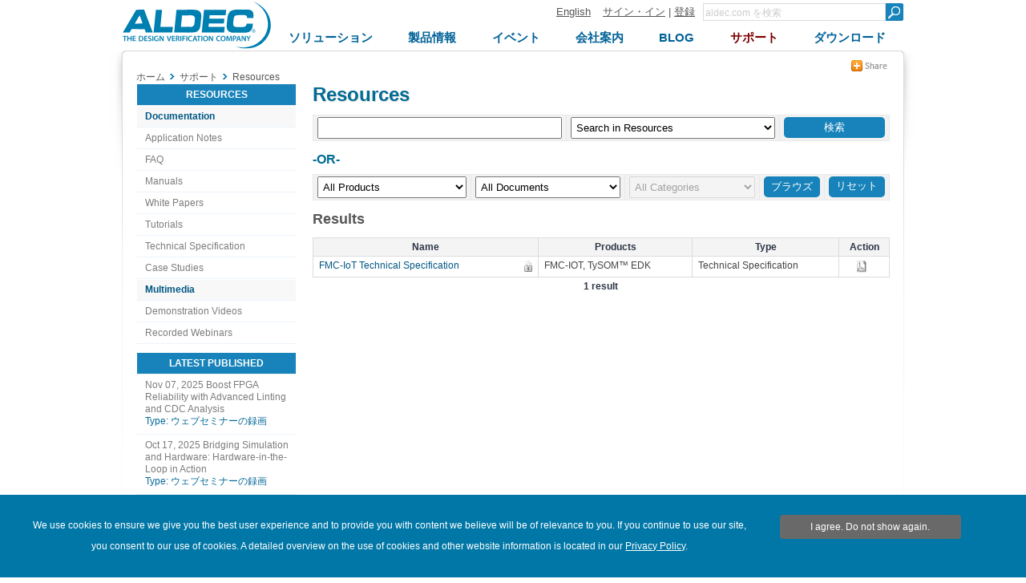

--- FILE ---
content_type: text/html; charset=utf-8
request_url: https://support.aldec.com/jp/support/resources?products=73
body_size: 11486
content:
<!DOCTYPE html>
<html>
    <head>
        <meta charset="utf-8">
        <meta name='viewport' content='width=device-width' />
        <meta name="keywords" content="" />
<meta name="description" content="" />
<meta name="title" content="Resources - サポート - Aldec" />
        <meta http-equiv="content-language" content="ja" />
<link rel="alternate" href="https://www.aldec.com/en/support/resources" hreflang="en" />
<link rel="alternate" href="https://www.aldec.com/jp/support/resources" hreflang="ja" />
        <title>Resources - サポート - Aldec</title>
                <link rel="shortcut icon" href="/favicon.ico" />
        <link rel="stylesheet" type="text/css" media="all" href="/css/nt/global.css" />
<link rel="stylesheet" type="text/css" media="all" href="/css/nt/header.css" />
<link rel="stylesheet" type="text/css" media="all" href="/css/nt/submenu.css" />
<link rel="stylesheet" type="text/css" media="all" href="/css/nt/footerBlue.css" />
<link rel="stylesheet" type="text/css" media="all" href="/css/nt/body.css" />
<link rel="stylesheet" type="text/css" media="all" href="/css/nt/dynamic_form.css" />
<link rel="stylesheet" type="text/css" media="all" href="/css/nt/dlmenu.css" />
<link rel="stylesheet" type="text/css" media="all" href="/css/nt/resources.css" />
<link rel="stylesheet" type="text/css" media="all" href="/css/nt/forms.css" />
        <!-- Google Tag Manager -->
<script>(function(w,d,s,l,i){w[l]=w[l]||[];w[l].push({'gtm.start':
new Date().getTime(),event:'gtm.js'});var f=d.getElementsByTagName(s)[0],
j=d.createElement(s),dl=l!='dataLayer'?'&l='+l:'';j.async=true;j.src=
'https://www.googletagmanager.com/gtm.js?id='+i+dl;f.parentNode.insertBefore(j,f);
})(window,document,'script','dataLayer','GTM-KNK4BXJX');</script>
<!-- End Google Tag Manager --> 
        <script type="text/javascript" src="/js/jquery.js"></script>
<script type="text/javascript" src="/js/nt/global.js"></script>
<script type="text/javascript" src="/js/nt/jquery.scrollTo.min.js"></script>
<script type="text/javascript" src="/js/nt/crumbs.js"></script>
<script type="text/javascript" src="/js/nt/modernizr.custom.78512.js"></script>
<script type="text/javascript" src="/js/nt/jquery-ui.min.js"></script>
<script type="text/javascript" src="/js/nt/dynamicForm.js"></script>
<script type="text/javascript" src="/js/nt/jquery.dlmenu.js"></script>
<script type="text/javascript" src="/js/resources-filters.js"></script>
<script type="text/javascript" src="/js/main.js"></script>
 
        <!--[if lt IE 9]>
            <script src="/js/nt/html5shiv.min.js"></script>
        <![endif]-->
        <!--[if (gte IE 6)&(lte IE 10)]> 
            <link id="myCss" href="/css/nt/IEcss.css" media="all" type="text/css" rel="stylesheet">
        <![endif]-->
        <script type="text/javascript" src="/js/nt/rem.min.js"></script>                
    </head>
    <body>
        <!-- Google Tag Manager (noscript) -->
<noscript><iframe src="https://www.googletagmanager.com/ns.html?id=GTM-KNK4BXJX"
height="0" width="0" style="display:none;visibility:hidden"></iframe></noscript>
<!-- End Google Tag Manager (noscript) -->
<script>
	(function(i,s,o,g,r,a,m){i['GoogleAnalyticsObject']=r;i[r]=i[r]||function(){
	(i[r].q=i[r].q||[]).push(arguments)},i[r].l=1*new Date();a=s.createElement(o),
	m=s.getElementsByTagName(o)[0];a.async=1;a.src=g;m.parentNode.insertBefore(a,m)
	})(window,document,'script','//www.google-analytics.com/analytics.js','ga');
    
	ga('create', 'UA-29279334-1', 'auto' ); 	
    ga('send', 'pageview');
</script>

<script async src="https://www.googletagmanager.com/gtag/js?id=G-3TELC2WLFN"></script>
<script>
  window.dataLayer = window.dataLayer || [];
  function gtag(){dataLayer.push(arguments);}
  gtag('js', new Date());

  gtag('config', 'G-3TELC2WLFN'); </script>

<script>/*<![CDATA[*/(function(w,a,b,d,s){w[a]=w[a]||{};w[a][b]=w[a][b]||{q:[],track:function(r,e,t){this.q.push({r:r,e:e,t:t||+new Date});}};var e=d.createElement(s);var f=d.getElementsByTagName(s)[0];e.async=1;e.src='//Aldec.actonsoftware.com/cdnr/52/acton/bn/tracker/23474';f.parentNode.insertBefore(e,f);})(window,'ActOn','Beacon',document,'script');ActOn.Beacon.track();/*]]>*/</script>        
        <!--[if lt IE 10]>
<style>
body > header .subnav {
    top: 85px;
}
</style>
    <div id="outdated" style="height:25px; background-color:#FFF0AC; font-size:13px; text-align: center;">
        Your browser is not supported; pages may not be displayed correctly.    </div>
<![endif]-->        
        
        <div id="mb_header">           
            <a id="mb_inner_menu" class="hidden sideMenuOpenButton" href="#popUpLeftSideMenu"><div class="mainpage_submenu_img" alt="Open menu" title="Open menu"></div></a>            <a id="mb_logo" href="/"><img id="mb_logo_png" src="/images/main/t.gif" ></a>
            <a id="mb_search" href="/search"></a>
        </div>
<header>
<div>
    <div>
        <div class="logoContainer">            
            <a id="logo" href="/jp">
                <img id="img_logo" src="/images/header/logo.png">
                <span>
                    Aldec Logo
                </span>
            </a>
        </div>
    </div>
    <section>
        <div class="element">
            <section>
                <a href="/en/support/resources">English</a><!--
             --><a href="#popUpLogin">サイン・イン</a> |
                <a id="register" href="/jp/support/customer_portal/registration">登録</a>
                <span class="hiddenSearch hidden">| </span>
                <a class="hiddenSearch hidden" href="/jp/search">Search</a>
            </section><!--
         --><form name="form" method="get" action="/jp/search">
                <input type="text" name="search_field" title="Minimum three characters required" pattern=".{3,}" class="search" placeholder="aldec.com を検索" /><!--
             --><button type="submit" class="submit"></button>                
            </form>
        </div>
        <nav class="clearFix">
            <div class="menu"><ul class="topnav"><li id="solutions"><a class="top_menu" href="/jp/solutions"><span>ソリューション</span></a><ul class="subnav"><div><li><a href="/jp/solutions/fpga_design" class="subtitle">FPGA デザイン</a></li><li><a href="/jp/solutions/functional_verification" class="subtitle">ファンクショナルベリフィケーション</a></li><li><a href="/jp/solutions/hardware_emulation_solutions" class="subtitle">ハードウェア・エミュレーション・ソリューション</a></li><li><a href="/jp/solutions/prototyping" class="subtitle">プロトタイピング</a></li><li><a href="/jp/solutions/embedded" class="subtitle">組込ソリューション</a></li><li><a href="/jp/solutions/do_254_compliance" class="subtitle">DO-254 コンプライアンス</a></li><li><a href="/jp/solutions/specialized_applications" class="subtitle">特殊アプリケーション</a></li><li><a href="/jp/solutions/hpc" class="subtitle">ハイパフォーマンス・コンピューティング</a></li></ul></li><li id="products"><a class="top_menu" href="/jp/products"><span>製品情報</span></a><ul class="subnav"><div><li><a href="/jp/products/fpga_simulation" class="subtitle">FPGAシミュレーション</a></li><li><a href="/jp/products/fpga_simulation/active-hdl" >Active-HDL</a></li><li><a href="/jp/products/functional_verification" class="subtitle">ファンクショナルベリフィケーション</a></li><li><a href="/jp/products/functional_verification/riviera-pro" >Riviera-PRO</a></li><li><a href="/jp/products/functional_verification/alint-pro" >ALINT-PRO</a></li><li><a href="/jp/products/emulation" class="subtitle">エミュレーション</a></li><li><a href="/jp/products/emulation/hes-dvm" >HES-DVM</a></li><li><a href="/jp/products/emulation/hes_proto_axi" >HES Proto-AXI</a></li><li><a href="/jp/products/emulation/hes_fpga_boards" >HESボード</a></li><li><a href="/jp/products/emulation/tysom_boards" >TySOMボード</a></li><li><a href="/jp/products/emulation/daughter_cards" >Daughter Cards</a></li><li><a href="/jp/products/emulation/rtax_rtsx_adaptor" >RTAX/RTSX アダプタボード</a></li><li><a href="/jp/products/emulation/rtax_rtsx_netlist_converter" >RTAX/RTSXネットリストコンバータ</a></li><li><a href="/jp/products/embedded" class="subtitle">Embedded</a></li><li><a href="/jp/products/embedded/tysom" >TySOM&trade; EDK</a></li><li><a href="/jp/products/mil_aero_verification" class="subtitle">航空分野向け検証</a></li><li><a href="/jp/products/mil_aero_verification/do-254" >DO-254/CTS</a></li><li><a href="/jp/products/mil_aero_verification/spec-tracer" >Spec-TRACER</a></li><li><a href="/jp/products/university_programs" class="subtitle">大学プログラム</a></li><li><a href="/jp/products/vip_and_ip_products" class="subtitle">VIP/IPプロダクト</a></li></ul></li><li id="events"><a class="top_menu" href="/jp/company/events"><span>イベント</span></a></li><li id="company"><a class="top_menu" href="/jp/company"><span>会社案内</span></a><ul class="subnav"><div><li><a href="/jp/company" class="subtitle">会社概要</a></li><li><a href="/jp/company/contacts" class="subtitle">オフィス</a></li><li><a href="/jp/company/careers" class="subtitle">採用情報</a></li><li><a href="/jp/company/case_studies" class="subtitle">Case Studies</a></li><li><a href="/jp/company/testimonials" class="subtitle">お客様の声</a></li><li><a href="/jp/company/news" class="subtitle">ニュースルーム</a></li><li><a href="/jp/company/blog" class="subtitle">ブログ</a></li><li><a href="/jp/company/partners" class="subtitle">パートナー</a></li><li><a href="/jp/company/logos" class="subtitle">会社ロゴ</a></li><li><a href="/jp/company/usecases" class="subtitle">Usecases</a></li><li><a href="/jp/company/spiff" class="subtitle">SPIFFプログラム</a></li><li><a href="/jp/company/events" class="subtitle">イベント</a></li></ul></li><li id="blog"><a class="top_menu" href="/jp/company/blog"><span>Blog</span></a></li><li id="support"><a class="top_menu" href="/jp/support"><span>サポート</span></a><ul class="subnav"><div><li><a href="/jp/support/customer_portal/cases" class="subtitle">Customer Portal</a></li><li><a href="/jp/support/training" class="subtitle">Training</a></li><li><a href="/jp/support/resources" class="subtitle">Resources</a></li><li><a href="/jp/support/resources/documentation" >Documentation</a></li><li><a href="/jp/support/resources/multimedia" >Multimedia</a></li></ul></li><li id="downloads"><a class="top_menu" href="/jp/downloads"><span>ダウンロード</span></a></li></ul></div>        </nav>
    </section>
</div>
</header>        
        <div class="container">            
            <section class="contentHeader">
    <section class="crumbsContainer">
        <div id="crumbs" itemscope itemtype="https://schema.org/BreadcrumbList">
    <a href="//support.aldec.com/jp">ホーム</a><!--
--><div class="crumbs_arrow"></div><div class="crumb" itemprop="itemListElement" itemscope itemtype="https://schema.org/ListItem"><a href="//support.aldec.com/jp/support/" itemprop="item"><span itemprop="name">サポート</span><meta itemprop="position" content="1"/></a></div><!----><div class="crumbs_arrow"></div><div class="crumb" itemprop="itemListElement" itemscope itemtype="https://schema.org/ListItem"><a href="//support.aldec.com/jp/support/resources#" itemprop="item"><span itemprop="name">Resources</span><meta itemprop="position" content="2"/></a></div><!---->
    </div>
<div class="crumbs-arrow-prev"></div><div class="crumbs-arrow-next"></div>    </section>
    <section class="socialContainer">
            <section class="socialShare">    
    <a href="#popUpSocialShare"></a>
    <div class="hidden" id="popUpSocialShare"></div>
    <a class="closeSocialShareLink hidden" href="#closeWidget"></a>    
    <div class="socialPane clearFix">
        <a class="share-linkedin" target="_blank" href="http://www.linkedin.com/shareArticle?mini=true&amp;url=https%3A%2F%2Fsupport.aldec.comsupport%2Fresources%3Fproducts%3D73&amp;title=Resources+-+%E3%82%B5%E3%83%9D%E3%83%BC%E3%83%88+-+Aldec&amp;source=support.aldec.com"></a>
        <a class="share-twitter" target="_blank" href="http://twitter.com/home?status=Resources+-+%E3%82%B5%E3%83%9D%E3%83%BC%E3%83%88+-+Aldec+https%3A%2F%2Fsupport.aldec.comsupport%2Fresources%3Fproducts%3D73"></a>
        <a class="share-facebook" target="_blank" href="http://www.facebook.com/share.php?u=https%3A%2F%2Fsupport.aldec.comsupport%2Fresources%3Fproducts%3D73&amp;title=Resources+-+%E3%82%B5%E3%83%9D%E3%83%BC%E3%83%88+-+Aldec"></a>
        <a class="share-google-plus" target="_blank" href="https://plusone.google.com/_/+1/confirm?hl=en&amp;url=https%3A%2F%2Fsupport.aldec.comsupport%2Fresources%3Fproducts%3D73"></a>
        <a class="share-digg" target="_blank" href="http://www.digg.com/submit?phase=2&amp;url=https%3A%2F%2Fsupport.aldec.comsupport%2Fresources%3Fproducts%3D73&amp;title=Resources+-+%E3%82%B5%E3%83%9D%E3%83%BC%E3%83%88+-+Aldec"></a>
        <a class="share-slashdot" target="_blank" href="http://slashdot.org/submit.pl?url=https%3A%2F%2Fsupport.aldec.comsupport%2Fresources%3Fproducts%3D73"></a>
        <a class="share-delicious" target="_blank" href="http://del.icio.us/post?url=https%3A%2F%2Fsupport.aldec.comsupport%2Fresources%3Fproducts%3D73&amp;title=Resources+-+%E3%82%B5%E3%83%9D%E3%83%BC%E3%83%88+-+Aldec&amp;notes=Aldec.com"></a>
        <a class="share-email" href="mailto:?body=Check this out! https://support.aldec.comsupport/resources?products=73&amp;subject=Resources - サポート - Aldec"></a>
    </div>
</section>            </section>
</section>
<section class="clearFix">
	  <aside class="left_block">
		<div id="popUpLeftSideMenu" class="hidden"></div>
		<nav>
            <a class="hidden" href="#closeWidget"><div class="mainpage_submenu_img" alt="Close menu" title="Close menu"></div></a>            <div id = 'dl-menu' class="dl-menuwrapper">
    <ul class="dl-menu dl-subview"><li class="dl-back"><a href="#"></a></li><li><a href="/solutions/">ソリューション</a><ul class="dl-submenu"><li class="dl-back"><a href="#"></a></li><li class = "upper_link"><a href="/solutions/">ソリューション</a></li><li><a href="/solutions/fpga_design/">FPGA デザイン</a><ul class="dl-submenu"><li class="dl-back"><a href="#"></a></li><li class = "upper_link"><a href="/solutions/fpga_design/">FPGA デザイン</a></li><li><a href="/solutions/fpga_design/simulation_debugging/">シミュレーションおよびデバッグ</a></li><li><a href="/solutions/fpga_design/documentation/">HTML/PDF ドキュメンテーション</a></li><li><a href="/solutions/fpga_design/project_management_integration/">プロジェクト・マネンジメント/統合環境</a></li><li><a href="/solutions/fpga_design/graphical_text_design_entry/">グラフィカル/テキスト・デザイン・エントリ</a></li><li><a href="/solutions/fpga_design/fpga_vendors_support/">FPGAベンダーサポート</a><ul class="dl-submenu"><li class="dl-back"><a href="#"></a></li><li class = "upper_link"><a href="/solutions/fpga_design/fpga_vendors_support/">FPGAベンダーサポート</a></li><li><a href="/solutions/fpga_design/fpga_vendors_support/xilinx/">ザイリンクスのデザインフロー</a></li><li><a href="/solutions/fpga_design/fpga_vendors_support/altera/">アルテラのデザインフロー</a></li></ul></li></ul></li><li><a href="/solutions/functional_verification/">ファンクショナルベリフィケーション</a><ul class="dl-submenu"><li class="dl-back"><a href="#"></a></li><li class = "upper_link"><a href="/solutions/functional_verification/">ファンクショナルベリフィケーション</a></li><li><a href="/solutions/functional_verification/metric_driven_verification/">メトリクスドリブン検証</a></li><li><a href="/solutions/functional_verification/uvm_ovm_vmm/">Universal Verification Methodology (UVM)</a></li><li><a href="/solutions/functional_verification/osvvm/">Open Source VHDL Verification Methodology (OSVVM)</a></li><li><a href="/solutions/functional_verification/uvvm/">Universal VHDL Verification Methodology (UVVM)</a></li><li><a href="/solutions/functional_verification/cocotb/">Cocotb</a></li><li><a href="/solutions/functional_verification/vunit/">VUnit</a></li><li><a href="/solutions/functional_verification/static_linting/">リンティング/デザイン解析</a></li><li><a href="/solutions/functional_verification/cdc_and_rdc_verification/">CDC および RDC 検証</a></li><li><a href="/solutions/functional_verification/qemu_co_sim/">QEMUを使用したHW/SW コ・シミュレーション</a></li></ul></li><li><a href="/solutions/hardware_emulation_solutions/">ハードウェア・エミュレーション・ソリューション</a><ul class="dl-submenu"><li class="dl-back"><a href="#"></a></li><li class = "upper_link"><a href="/solutions/hardware_emulation_solutions/">ハードウェア・エミュレーション・ソリューション</a></li><li><a href="/solutions/hardware_emulation_solutions/co-emulation/">協調エミュレーション</a></li><li><a href="/solutions/hardware_emulation_solutions/acceleration/">UVMシミュレーション・アクセラレーション</a></li><li><a href="/solutions/hardware_emulation_solutions/scalability/">アクセラレーションのスケーラビリティ</a></li><li><a href="/solutions/hardware_emulation_solutions/verification_ip/">検証用IP</a></li><li><a href="/solutions/hardware_emulation_solutions/soc_partitioning/">SoCのパーティショニング</a></li><li><a href="/solutions/hardware_emulation_solutions/emulation_debugging/">エミュレーションのデバッギング</a></li></ul></li><li><a href="/solutions/prototyping/">プロトタイピング</a><ul class="dl-submenu"><li class="dl-back"><a href="#"></a></li><li class = "upper_link"><a href="/solutions/prototyping/">プロトタイピング</a></li><li><a href="/solutions/prototyping/hes_prototyping/">Scalable HES™ Prototyping Platform</a></li><li><a href="/solutions/prototyping/hes_proto_axi_interface/">HES Proto-AXIインターコネクト
</a></li><li><a href="/solutions/prototyping/fpga_design_partitioning/">マルチFPGAデザインのパーティショニング</a></li><li><a href="/solutions/prototyping/arm_cortex_support/">ARM Cortexのサポート</a></li><li><a href="/solutions/prototyping/rtax_rtsx_prototyping/">RTAX/RTSX Prototyping</a></li></ul></li><li><a href="/solutions/embedded/">組込ソリューション</a><ul class="dl-submenu"><li class="dl-back"><a href="#"></a></li><li class = "upper_link"><a href="/solutions/embedded/">組込ソリューション</a></li><li><a href="/solutions/embedded/deep-learning-using-fpga/">Zynq US+ FPGAを使用したディープラーニング</a></li><li><a href="/solutions/embedded/nvme-data-storage/">NVMe データストレージ</a></li><li><a href="/solutions/embedded/iot/">モノのインターネット（IoT）</a></li><li><a href="/solutions/embedded/adas/">自動車ADAS</a></li><li><a href="/solutions/embedded/networking/">Networking</a></li><li><a href="/solutions/embedded/ultrahd/">4K UltraHD イメージング</a></li><li><a href="/solutions/embedded/python-and-pynq/">PythonとPYNQ</a></li><li><a href="/solutions/embedded/covid-19-detection/">COVID-19の検出 </a></li></ul></li><li><a href="/solutions/do_254_compliance/">DO-254 コンプライアンス</a><ul class="dl-submenu"><li class="dl-back"><a href="#"></a></li><li class = "upper_link"><a href="/solutions/do_254_compliance/">DO-254 コンプライアンス</a></li><li><a href="/solutions/do_254_compliance/traceability/">トレーサビリティ</a></li><li><a href="/solutions/do_254_compliance/hdl_coding_standards/">HDL コーディング基準</a></li><li><a href="/solutions/do_254_compliance/tool_assessment_qualification_process/">ツール・アセスメントおよびクオリフィケーション</a></li><li><a href="/solutions/do_254_compliance/fpga_level_in_target_testing/">FPGA レベルのイン・ターゲット・テスト</a></li><li><a href="/solutions/do_254_compliance/hdl_detailed_design_and_verification/">HDL 詳細設計および検証</a></li><li><a href="/solutions/do_254_compliance/do-254-templates-and-checklists/">DO-254テンプレートおよびチェックリスト</a></li></ul></li><li><a href="/solutions/specialized_applications/">特殊アプリケーション</a><ul class="dl-submenu"><li class="dl-back"><a href="#"></a></li><li class = "upper_link"><a href="/solutions/specialized_applications/">特殊アプリケーション</a></li><li><a href="/solutions/specialized_applications/encryption/">暗号化</a></li><li><a href="/solutions/specialized_applications/dsp/">DSPに適合したRTLデザインフロー</a></li></ul></li><li><a href="/solutions/hpc/">ハイパフォーマンス・コンピューティング</a><ul class="dl-submenu"><li class="dl-back"><a href="#"></a></li><li class = "upper_link"><a href="/solutions/hpc/">ハイパフォーマンス・コンピューティング</a></li><li><a href="/solutions/hpc/computer_vision/">コンピュータビジョン</a></li><li><a href="/solutions/hpc/encryption_and_security/">暗号化とセキュリティ</a></li><li><a href="/solutions/hpc/genome_alignment/">ゲノム・アライメント</a></li><li><a href="/solutions/hpc/high_frequency_trading/">高頻度トレーディング</a></li><li><a href="/solutions/hpc/large_scale_hpc/">大規模HPC</a></li><li><a href="/solutions/hpc/embedded_hpc/">組込みHPC</a></li></ul></li></ul></li><li><a href="/products/">製品情報</a><ul class="dl-submenu"><li class="dl-back"><a href="#"></a></li><li class = "upper_link"><a href="/products/">製品情報</a></li><li><a href="/products/fpga_simulation/">FPGAシミュレーション</a><ul class="dl-submenu"><li class="dl-back"><a href="#"></a></li><li class = "upper_link"><a href="/products/fpga_simulation/">FPGAシミュレーション</a></li><li><a href="/products/fpga_simulation/active-hdl/">Active-HDL</a></li></ul></li><li><a href="/products/functional_verification/">ファンクショナルベリフィケーション</a><ul class="dl-submenu"><li class="dl-back"><a href="#"></a></li><li class = "upper_link"><a href="/products/functional_verification/">ファンクショナルベリフィケーション</a></li><li><a href="/products/functional_verification/riviera-pro/">Riviera-PRO</a></li><li><a href="/products/functional_verification/alint-pro/">ALINT-PRO</a></li></ul></li><li><a href="/products/emulation/">エミュレーション</a><ul class="dl-submenu"><li class="dl-back"><a href="#"></a></li><li class = "upper_link"><a href="/products/emulation/">エミュレーション</a></li><li><a href="/products/emulation/hes-dvm/">HES-DVM</a></li><li><a href="/products/emulation/hes_proto_axi/">HES Proto-AXI</a></li><li><a href="/products/emulation/hes_fpga_boards/">HESボード</a><ul class="dl-submenu"><li class="dl-back"><a href="#"></a></li><li class = "upper_link"><a href="/products/emulation/hes_fpga_boards/">HESボード</a></li><li><a href="/products/emulation/hes_fpga_boards/virtex_ultrascale_plus/">Virtex UltraScale+ </a></li><li><a href="/products/emulation/hes_fpga_boards/virtex_ultrascale/">Virtex UltraScale </a></li><li><a href="/products/emulation/hes_fpga_boards/virtex_7/">Virtex-7</a></li><li><a href="/products/emulation/hes_fpga_boards/backplane/">HES Backplane</a></li><li><a href="/products/emulation/hes_fpga_boards/engineering_fpga/">カスタムエンジニアリングサービス</a></li></ul></li><li><a href="/products/emulation/tysom_boards/">TySOMボード</a><ul class="dl-submenu"><li class="dl-back"><a href="#"></a></li><li class = "upper_link"><a href="/products/emulation/tysom_boards/">TySOMボード</a></li><li><a href="/products/emulation/tysom_boards/zynq_7000_soc/">Zynq-7000 SoC</a></li><li><a href="/products/emulation/tysom_boards/zynq_ultrascale_mpsoc/">Zynq UltraScale+ MPSoC</a></li><li><a href="/products/emulation/tysom_boards/polarfire_microchip/">PolarFire SoC</a></li><li><a href="/products/emulation/tysom_boards/engineering_tysom/">カスタムエンジニアリングサービス</a></li></ul></li><li><a href="/products/emulation/daughter_cards/">Daughter Cards</a><ul class="dl-submenu"><li class="dl-back"><a href="#"></a></li><li class = "upper_link"><a href="/products/emulation/daughter_cards/">Daughter Cards</a></li><li><a href="/products/emulation/daughter_cards/fmc_daughter/">FMC Daughter Cards</a></li><li><a href="/products/emulation/daughter_cards/bpx_daughter/">BPX Daughter Cards</a></li></ul></li><li><a href="/products/emulation/rtax_rtsx_adaptor/">RTAX/RTSX アダプタボード</a><ul class="dl-submenu"><li class="dl-back"><a href="#"></a></li><li class = "upper_link"><a href="/products/emulation/rtax_rtsx_adaptor/">RTAX/RTSX アダプタボード</a></li><li><a href="/products/emulation/rtax_rtsx_adaptor/rtax_s_sl/">RTAX-S/SL Family Adaptors</a></li><li><a href="/products/emulation/rtax_rtsx_adaptor/rtsx_su_sx_a/">RTSX-SU/SX-A Family Adaptors</a></li></ul></li><li><a href="/products/emulation/rtax_rtsx_netlist_converter/">RTAX/RTSXネットリストコンバータ</a></li></ul></li><li><a href="/products/cloud/">Cloud</a><ul class="dl-submenu"><li class="dl-back"><a href="#"></a></li><li class = "upper_link"><a href="/products/cloud/">Cloud</a></li><li><a href="/products/cloud/multi-fpga-partitioning/">HES-DVM Proto Cloud Edition</a></li></ul></li><li><a href="/products/embedded/">Embedded</a><ul class="dl-submenu"><li class="dl-back"><a href="#"></a></li><li class = "upper_link"><a href="/products/embedded/">Embedded</a></li><li><a href="/products/embedded/tysom/">TySOM™ EDK</a></li></ul></li><li><a href="/products/mil_aero_verification/">航空分野向け検証</a><ul class="dl-submenu"><li class="dl-back"><a href="#"></a></li><li class = "upper_link"><a href="/products/mil_aero_verification/">航空分野向け検証</a></li><li><a href="/products/mil_aero_verification/do-254/">DO-254/CTS</a><ul class="dl-submenu"><li class="dl-back"><a href="#"></a></li><li class = "upper_link"><a href="/products/mil_aero_verification/do-254/">DO-254/CTS</a></li><li><a href="/products/mil_aero_verification/do-254/do_254_news/">DO-254 News</a></li><li><a href="/products/mil_aero_verification/do-254/do-254_ecosystem/">DO-254 Ecosystem</a></li><li><a href="/products/mil_aero_verification/do-254/do_254_training/">DO-254 Training</a></li><li><a href="/products/mil_aero_verification/do-254/do_254_seminar_nv/">DO-254 Seminar NV</a></li></ul></li><li><a href="/products/mil_aero_verification/spec-tracer/">Spec-TRACER</a></li></ul></li><li><a href="/products/university_programs/">大学プログラム</a></li><li><a href="/products/vip_and_ip_products/">VIP/IPプロダクト</a></li></ul></li><li><a href="/company/events/">イベント</a></li><li><a href="/company/">会社案内</a><ul class="dl-submenu"><li class="dl-back"><a href="#"></a></li><li class = "upper_link"><a href="/company/">会社案内</a></li><li><a href="/company/">会社概要</a></li><li><a href="/company/contacts/">オフィス</a><ul class="dl-submenu"><li class="dl-back"><a href="#"></a></li><li class = "upper_link"><a href="/company/contacts/">オフィス</a></li><li><a href="/company/contacts/headquarter/">Corporate Offices</a></li><li><a href="/company/contacts/distributors/">Distributors</a></li></ul></li><li><a href="/company/careers/">採用情報</a></li><li><a href="/company/case_studies/">Case Studies</a></li><li><a href="/company/testimonials/">お客様の声</a><ul class="dl-submenu"><li class="dl-back"><a href="#"></a></li><li class = "upper_link"><a href="/company/testimonials/">お客様の声</a></li><li><a href="/company/testimonials/testimonial_cast/">Cast</a></li><li><a href="/company/testimonials/testimonial_cobham_gaisler/">Cobham Gaisler</a></li><li><a href="/company/testimonials/testimonial_cvc/">CVC</a></li><li><a href="/company/testimonials/testimonial_daktronic/">Daktronics</a></li><li><a href="/company/testimonials/testimonial_elbit/">Elbit</a></li><li><a href="/company/testimonials/testimonial_intermotion_technology/">InterMotion Technology</a></li><li><a href="/company/testimonials/testimonial_oceanlogic/">Ocean Logic</a></li><li><a href="/company/testimonials/testimonial_renishaw/">Renishaw</a></li><li><a href="/company/testimonials/testimonial_silora_r_and_d/">Silora R&D</a></li><li><a href="/company/testimonials/testimonial_telesoft/">Telesoft</a></li><li><a href="/company/testimonials/testimonial_thales/">Thales</a></li><li><a href="/company/testimonials/testimonial_nec/">NEC</a></li><li><a href="/company/testimonials/educational_edu/">EDU</a></li><li><a href="/company/testimonials/testimonial_others/">Others</a></li></ul></li><li><a href="/company/news/">ニュースルーム</a></li><li><a href="/company/blog/">ブログ</a></li><li><a href="/company/partners/">パートナー</a></li><li><a href="/company/logos/">会社ロゴ</a></li><li><a href="/company/usecases/">Usecases</a><ul class="dl-submenu"><li class="dl-back"><a href="#"></a></li><li class = "upper_link"><a href="/company/usecases/">Usecases</a></li><li><a href="/company/usecases/fabless_semiconductor/">Fabless Semiconductor</a></li><li><a href="/company/usecases/digital_imaging_solution/">Digital Imaging Solution</a></li><li><a href="/company/usecases/defense_research/">Defense Research</a></li><li><a href="/company/usecases/electronics_rd/">Electronics RD</a></li><li><a href="/company/usecases/xelic/">Xelic</a></li></ul></li><li><a href="/company/spiff/">SPIFFプログラム</a></li><li><a href="/company/events/">イベント</a></li></ul></li><li><a href="/company/blog/">Blog</a></li><li class = "dl-subview cur_way"><a href="/support/">サポート</a><ul class="dl-submenu"><li class="dl-back"><a href="#"></a></li><li class = "upper_link"><a href="/support/">サポート</a></li><li><a href="/support/customer_portal/cases/">Customer Portal</a><ul class="dl-submenu"><li class="dl-back"><a href="#"></a></li><li class = "upper_link"><a href="/support/customer_portal/cases/">Customer Portal</a></li><li><a href="/support/customer_portal/cases/">Show All My Cases</a></li><li><a href="/support/customer_portal/cases/new/">Open New Case</a></li><li><a href="/support/customer_portal/requested_documents/">View Requested Documents</a></li><li><a href="/support/customer_portal/requested_documents/new/">Request New Document</a></li><li><a href="/support/customer_portal/licenses/">View My Licenses</a></li><li><a href="/support/customer_portal/profile/">My Profile</a></li><li><a href="/downloads/">Downloads</a></li></ul></li><li><a href="/support/training/">Training</a></li><li class = "dl-subviewopen cur_way"><a href="/support/resources/">Resources</a><ul class="dl-submenu"><li class="dl-back"><a href="#"></a></li><li class = "upper_link"><a href="/support/resources/">Resources</a></li><li><a href="/support/resources/documentation/">Documentation</a><ul class="dl-submenu"><li class="dl-back"><a href="#"></a></li><li class = "upper_link"><a href="/support/resources/documentation/">Documentation</a></li><li><a href="/support/resources/documentation/articles/">Application Notes</a></li><li><a href="/support/resources/documentation/faq/">FAQ</a></li><li><a href="/support/resources/documentation/manuals/">Manuals</a></li><li><a href="/support/resources/documentation/whitepapers/">White Papers</a></li><li><a href="/support/resources/documentation/tutorials/">Tutorials</a></li><li><a href="/support/resources/documentation/techspec/">Technical Specification</a></li><li><a href="/support/resources/documentation/cstudies/">Case Studies</a></li></ul></li><li><a href="/support/resources/multimedia/">Multimedia</a><ul class="dl-submenu"><li class="dl-back"><a href="#"></a></li><li class = "upper_link"><a href="/support/resources/multimedia/">Multimedia</a></li><li><a href="/support/resources/multimedia/presentations/">Demonstration Videos</a></li><li><a href="/support/resources/multimedia/webinars/">Recorded Webinars</a></li></ul></li>                <div class="left_menu hide_small">
        <ul >            
            <li class="top ">Resources</li><li class="subtitle"><a href="//support.aldec.com/jp/support/resources/documentation">Documentation</a></li><li ><a href="//support.aldec.com/jp/support/resources/documentation/articles">Application Notes</a></li><li ><a href="//support.aldec.com/jp/support/resources/documentation/faq">FAQ</a></li><li ><a href="//support.aldec.com/jp/support/resources/documentation/manuals">Manuals</a></li><li ><a href="//support.aldec.com/jp/support/resources/documentation/whitepapers">White Papers</a></li><li ><a href="//support.aldec.com/jp/support/resources/documentation/tutorials">Tutorials</a></li><li ><a href="//support.aldec.com/jp/support/resources/documentation/techspec">Technical Specification</a></li><li ><a href="//support.aldec.com/jp/support/resources/documentation/cstudies">Case Studies</a></li><li class="subtitle"><a href="//support.aldec.com/jp/support/resources/multimedia">Multimedia</a></li><li ><a href="//support.aldec.com/jp/support/resources/multimedia/presentations">Demonstration Videos</a></li><li ><a href="//support.aldec.com/jp/support/resources/multimedia/webinars">Recorded Webinars</a></li>        
    </ul>
    </div>            <div class="left_menu">
     <ul>
          <li class="top">Latest Published</li>
<li><a href="//support.aldec.com/jp/support/resources/multimedia/webinars/2289" target="" class="title_link"><span class="date">Nov 07, 2025</span> <span class="title">Boost FPGA Reliability with Advanced Linting and CDC Analysis</span> <span class="type">Type: ウェブセミナーの録画</span></a></li><li><a href="//support.aldec.com/jp/support/resources/multimedia/webinars/2288" target="" class="title_link"><span class="date">Oct 17, 2025</span> <span class="title">Bridging Simulation and Hardware: Hardware-in-the-Loop in Action</span> <span class="type">Type: ウェブセミナーの録画</span></a></li><li><a href="//support.aldec.com/jp/support/resources/documentation/faq/1280" target="" class="title_link"><span class="date">Sep 05, 2025</span> <span class="title">Windows用フローティングライセンスの設定方法</span> <span class="type">Type: FAQ</span></a></li><li><a href="//support.aldec.com/jp/support/resources/multimedia/webinars/2287" target="" class="title_link"><span class="date">Sep 05, 2025</span> <span class="title">Advanced Static Linting Techniques for High Performance Design Optimization</span> <span class="type">Type: ウェブセミナーの録画</span></a></li><li><a href="//support.aldec.com/jp/support/resources/documentation/articles/2192" target="" class="title_link"><span class="date">Sep 02, 2025</span> <span class="title">新しい FLEXid USB キーロックとドライバーのインストール</span> <span class="type">Type: アプリケーションノート</span></a></li>     </ul>
</div>                </ul></li></ul></li><li><a href="/downloads/">ダウンロード</a><ul class="dl-submenu"><li class="dl-back"><a href="#"></a></li><li class = "upper_link"><a href="/downloads/">ダウンロード</a></li><li><a href="/downloads/builds/">プロダクト・ビルド</a></li><li><a href="/downloads/license_request/">評価ライセンスをリクエスト</a></li><li><a href="/support/customer_portal/cases/">サポート</a></li><li><a href="/support/resources/">Resources</a></ul></li></ul></div>        </nav>	
    </aside>
    <article class="center_block">
		<h1>Resources</h1>
		<form action="//support.aldec.com/jp/search" method="POST">
    <table class="filters">
        <thead>
            <th><input type="text" title="Minimum three characters required" pattern=".{3,}" name="search_field" class="search_field" value="" /></th>			
            <th>
			    <select name="search_destination" class="search_select_dest" id="search_select_dest">
                    <option selected="selected" class="search_top_select" value="resources">Search in Resources</option>
                    <option class="search_second_select" value="articles">Articles</option>
                    <option class="search_second_select" value="manuals">Manuals</option>                    
				</select>	    
            </th>
			<th><input type="submit" name="search_button" class="buttonsp" value="検索" /></th>
        </thead>  
  </table> 
</form>	
<div class="resources_separate_word">-OR-</div>

<form class="search_form" action="//support.aldec.com/jp/support/resources/" method="GET" id="form_filter_id" >
	<input type="hidden" name="type" id="type" />		
	<table class="filters">
        <thead>			
		<th><select name="products" id="products">
<option value="">All Products</option>
<option value="1">Active-HDL</option>
<option value="2">Riviera-PRO</option>
<option value="50">ALINT-PRO</option>
<option value="5">HES-DVM</option>
<option value="104">HES Proto-AXI</option>
<option value="53,102,116,101,103,54,64,63,111,110,55,66,65,56,67,108,109,117,118">HES™ Boards</option>
<option value="78,79,81,82,83,84,85,86,87,80,88,89">RTAX/RTSX Adaptor Boards</option>
<option value="113">HES-DVM Proto Cloud Edition</option>
<option value="52">TySOM™ EDK</option>
<option value="47">Spec-TRACER</option>
<option value="6">DO-254/CTS</option>
</select></th><th><select name="category" id="category">
<option value="" selected="selected">All Documents</option>
<option value="1">アプリケーションノート</option>
<option value="2">マニュアル</option>
<option value="3">デモンストレーションビデオ</option>
<option value="4">FAQ</option>
<option value="5">ウェブセミナーの録画</option>
<option value="8">チュートリアル</option>
<option value="9">ホワイトペーパー</option>
<option value="41">Technical Specification</option>
<option value="42">Case Studies</option>
</select></th><th><select name="sub_category" id="sub_category">
<option value="" selected="selected">All Categories</option>
<option value="2">3rd Party Integration</option>
<option value="3">Design Entry, Documentation</option>
<option value="5">Simulation, Debugging</option>
<option value="6">Design Management, Libraries</option>
<option value="7">Advanced Verification</option>
<option value="8">Assertions and Functional Coverage</option>
<option value="9">RTL Simulation &amp; Verification</option>
<option value="10">HDL Languages</option>
<option value="11">Encryption</option>
<option value="12">Military &amp; Aerospace Verification</option>
<option value="13">Design Rule Checking</option>
<option value="14">Design</option>
<option value="15">Hardware Emulation Solutions</option>
<option value="16">Encryption</option>
<option value="17">Design</option>
<option value="18">HDL Languages</option>
<option value="19">RTL Simulation &amp; Verification</option>
<option value="20">Assertions and Functional Coverage</option>
<option value="21">Advanced Verification</option>
<option value="22">Design Rule Checking</option>
<option value="23">Military &amp; Aerospace Verification</option>
<option value="25">Hardware Emulation Solutions</option>
<option value="27">Prototyping</option>
<option value="60">High-Level Synthesis</option>
<option value="61">Embedded</option>
<option value="62">Embedded</option>
<option value="63">Embedded</option>
<option value="64">High Performance Computer</option>
<option value="65">SoC &amp; ASIC Prototyping</option>
<option value="1">カバレッジ</option>
<option value="26">チュートリアル</option>
</select></th>			<th><input id="browse_button" class="buttonsp" type="submit" value="ブラウズ" name="submit" /></th>
			<th><a class="buttonsp eventsLink" href="//support.aldec.com/jp/support/resources/">リセット</a></th>
			
		</thead>  
  </table>
		<script>var subCategoriesFilter = {"1":{"2":"3rd Party Integration","3":"Design Entry, Documentation","5":"Simulation, Debugging","6":"Design Management, Libraries","1":"\u30ab\u30d0\u30ec\u30c3\u30b8"},"9":{"7":"Advanced Verification","8":"Assertions and Functional Coverage","9":"RTL Simulation & Verification","10":"HDL Languages","11":"Encryption","12":"Military & Aerospace Verification","13":"Design Rule Checking","14":"Design","15":"Hardware Emulation Solutions","27":"Prototyping","60":"High-Level Synthesis","61":"Embedded"},"5":{"16":"Encryption","17":"Design","18":"HDL Languages","19":"RTL Simulation & Verification","20":"Assertions and Functional Coverage","21":"Advanced Verification","22":"Design Rule Checking","23":"Military & Aerospace Verification","25":"Hardware Emulation Solutions","64":"High Performance Computer","65":"SoC & ASIC Prototyping"},"41":{"62":"Embedded"},"8":{"63":"Embedded","26":"\u30c1\u30e5\u30fc\u30c8\u30ea\u30a2\u30eb"}};</script>
		<h2>Results</h2>		<div>  
    <table class="uni_tbl adaptive_column">
      <thead>
        <tr>          
          <th colspan="2">Name</th>
          <th class="product_column">Products</th>
          <th class="type_column">Type</th>
          <th>Action</th>
        </tr>
      </thead>      
      <tbody>
                  <tr>            
            <td name="Name:" class="tr_res_name">
                
                <a >FMC-IoT Technical Specification&nbsp;&nbsp;&nbsp;</a>            </td>
            <td class="tr_lock">
            <img src="/images/main/lock.png" />            </td>
            <td name="Products:">
               FMC-IOT, TySOM™ EDK            </td>
            <td name="Type:">
              <nobr>Technical Specification</nobr>
            </td>
            <td name="Action:" class="tr_actions">
                
                <table><tr>
            <td><a class="resource_pdf" href="//support.aldec.com/jp/downloads/private/1029" title="Download File" target="_blank" /></td>            
            </tr></table>
            </td>
          </tr>
              </tbody>
      <tfoot>
        <tr>
          <th colspan="5" class="pages">
            
            1 result                      </th>
        </tr>
      </tfoot>
    </table>  
</div>		</form>
	</article>
</section>        </div>
        <footer>
            <div class="list-container">
        <div class="logo-container">
            <a href="/jp" class="aldec-logo"></a>
        </div>
    <div class="links-container">
        <ul class="links">
            <li class="strong">Solutions</li>
            <li><a href="/jp/solutions/fpga_design">FPGA Design</a></li>
            <li><a href="/jp/solutions/functional_verification--fpga-verification-tools">Functional Verification</a></li>
            <li><a href="/jp/solutions/hardware_emulation_solutions">Hardware Emulation Solutions</a></li>
            <li><a href="/jp/solutions/prototyping--asic-prototyping">Hardware Prototyping</a></li>
            <li><a href="/jp/solutions/requirements_management">Requirements Management</a></li>
            <li><a href="/jp/solutions/embedded--zynq-board-xilinx">FPGA Embedded Solutions</a></li>
            <li><a href="/jp/solutions/do_254_compliance">DO-254 Compliance</a></li>
            <li><a href="/jp/solutions/specialized_applications">Specialized Applications</a></li>
            <li><a href="/jp/solutions/hpc">High Performance Computing</a></li>
        </ul>
        <ul class="links">
            <li class="strong">Technical Resources</li>
            <li><a href="/jp/support/resources/multimedia/webinars?type=&products=&category=5&sub_category=&submit=Browse">Recorded Webinars</a></li>
            <li><a href="/jp/support/resources/documentation/whitepapers?type=&products=&category=9&sub_category=&submit=Browse">White Papers</a></li>
            <li><a href="/jp/company/blog">Blog</a></li>
            <li><a href="/jp/support/resources/documentation/articles?type=2&products=&category=1&sub_category=&submit=Browse">Application Notes</a></li>
        </ul>
        <ul class="links">
            <li class="strong">What's New</li>
            <li><a href="/jp/company/news/all">Press Releases</a></li>
            <li><a href="/jp/company/events">Events</a></li>
        </ul>
        <ul class="links">
            <li class="strong" contact-form">Let Us Help You</li>
            <li><a href="/jp/company/contacts">Contact Us</a></li>
            <li class="contact-form"><a href="#contact_form">Ask Aldec</a></li>
            <li><a href="/jp/support/customer_portal/cases">Customer Portal</a></li>
        </ul>
    </div>
   </div>
<hr />
<div class="bottom-footer">
    <div class="copyright">&copy;2025 Aldec, Inc. All Rights Reserved.</div>    
    <div class="lang-container">
        <a href="/en/support/resources"><img src="/images/footer/english.png"></a>
    </div>
    <div class="social-container">
        <a class="github" href="https://github.com/aldec" target="_blank"><img src="/images/footer/github.png"></a>
        <a class="linkedin" href="http://www.linkedin.com/company/aldec" target="_blank"><img src="/images/footer/linkedin.png"></a>
        <a class="rss" href="/jp/rss"><img src="/images/footer/rss.png"></a>
        <a class="twitter" href="http://twitter.com/AldecInc" target="_blank"><img src="/images/footer/twitter.png"></a>
        <a class="youtube" href="http://www.youtube.com/user/aldecinc" target="_blank"><img src="/images/footer/youtube.png"></a>
    </div>
    <div class="staticLinks">
        <a href="/jp/legal">Legal</a>
        | <a href="/jp/privacy">Privacy</a>
        | <a href="/jp/sitemap">Site Map</a>
        | <a href="/jp/rss">RSS Feeds</a>            
        | <a class="feedbackPopUpLink" href="#popUpLogin" link="/jp/feedback">フィードバックを送信</a>
    </div>        
</div>        </footer>
        <div class="popUp">
                        <div class="popUpAnchor" id="popUpLogin">
    <form action="/jp/support/customer_portal/login" method="POST">
        <div class="header">Sign In</div>
        <div class="field"><span>Username: </span><div><input type="email" name="login" placeholder="username@example.com" required="required" /></div></div>
        <div class="field"><span>Password: </span><div><input type="password" name="password" required="required" /></div></div>	
            
        <a class="link" href="/jp/support/customer_portal/forgot">Forgot your password?</a>
        <div class="buttons">
            <button type="submit">Sign In</button>
            <a href="#closeWidget">Close</a>
        </div>
    </form>
</div>                    </div>
        <div id="dynamicFormWidgetWrapper" class="widgetIsVisible">
    <div id="dynamicFormWidget">
        <span id="widget_text" class="rotate">Ask&nbsp;Us&nbsp;a&nbsp;Question</span>
    </div>
    <div id="close_widget">x</div>
</div>
<div id="dynamicFormWrapper">
    <div id="dynamicFormInsideWrapper">
        <span class="dynamicFormHeader">Ask Us a Question</span>
        <div id="close_form">x</div>
        <div id="confirm"></div>

        <form id="msg_form" method="post" action="" onSubmit='dynamicForm_submit("submit=Send" + "&question=" + $("#ask_question_form_question").val());
                return false;'>    
            <table id="DynamicFormTable">  
                <tr><td><label id='label_name'>Name: </label><input type="text" name="ask_question_form[name]" id="ask_question_form_name" /></td></tr><tr><td><label id='label_phone'>Phone: </label><input type="text" name="ask_question_form[phone]" id="ask_question_form_phone" /></td></tr><tr><td><label id='label_email'>Email: </label><input type="text" name="ask_question_form[email]" id="ask_question_form_email" /></td></tr><tr><td><label id='label_question'>Question: </label><textarea rows="4" cols="30" maxlength="10000" name="ask_question_form[question]" id="ask_question_form_question"></textarea></td></tr><tr><td><label id='label_captcha'>Security code:</label><input type="text" name="ask_question_form[captcha]" id="ask_question_form_captcha" /></td></tr>            </table>
                   
                <div id="captcha"><img id="captcha_img" name="captcha_img" src="/captcha/1763560498" alt="Captcha Image"><a style="cursor:pointer" onclick="javascript:(function() {
  var randomize = Math.round(Math.random(0)*1000)+1;
  document.getElementsByName('captcha_img').forEach(function(item,i,arr) {
    item.src='/captcha/'+randomize+''; return false;})
  })();"><img alt="Reload Captcha" title="Reload Captcha" src="/images/cryptocaptcha/reload_original.png" /></a></div>
    
            <input id="msg_send" type="submit" value="Send message" />    
        </form>
        <div id="show_form_buton_wrapper"> 
            <input id="show_form_send" type="submit" value="Click here to submit another question" onClick="show_form();
                    return false;"/>
        </div>
        <div id="dynamic_form_incorrect_data">Incorrect data entered.</div>
        <div id="dynamic_form_thank_you"><span class=inhance>Thank you! Your question has been submitted. </span>Please allow 1-3 business days for someone to respond to your question.</div>
        <div id="dynamic_form_internal_error">Internal error occurred. Your question was not submitted. Please contact us using <a href=/en/feedback>Feedback form</a>.</div>
    </div>        
</div>
        <div id = "cookiesMessage">
    <div>
        We use cookies to ensure we give you the best user experience and to provide you with content we believe will be of relevance to you. If you continue to use our site, you consent to our use of cookies.
        A detailed overview on the use of cookies and other website information is located in our <a href="/privacy">Privacy Policy</a>.
    </div>
    <button>
        I agree. Do not show again.
    </button>
</div>
     </body>
</html>


--- FILE ---
content_type: text/css
request_url: https://support.aldec.com/css/nt/header.css
body_size: 2089
content:
body > header {
    -moz-box-sizing: border-box;
    -webkit-box-sizing: border-box;
    box-sizing: border-box;
    margin: 0.125rem auto 0;
    width: 100%;
    max-width: 62.875rem;
    min-width: 12.5rem;
    padding: 0rem 1rem;  
    -webkit-box-flex: 0;
    -ms-flex: 0 1 3.8125rem;
    flex: 0 1 3.8125rem;
}

body > header > div {
    display: flex;
}

body > header > div > * {
    vertical-align: top;
}

body > header .logoContainer > a{
  background-color:#FFFFFF;
  background-size:contain;
  float:left;
  height: 3.713rem;
  width: 11.563rem;
  position:relative;
}
body > header .logoContainer > .svg{
    background-image: url(/images/header/logo.svg);
}
body > header .logoContainer > a > img{
    border:none;
    display:none;
    width:100%;
}
@media (max-width: 57.813em) {
    body > header .logoContainer > a, body > header .logoContainer > a > img {
        height: 2.95rem;
        width: 9.063rem;
    }
}
@media (max-width: 43.125em) {
    body > header .logoContainer > a, body > header .logoContainer > a > img {
        height: 2.15rem;
        width: 6.563rem;
    }
    body > header{
        flex: 1 1 2.1875rem;
    }
}
body > header .logoContainer > a > span{
  border-bottom-width:0;
  border-color:initial;
  border-left-width:0;
  border-right-width:0;
  border-style:initial;
  border-top-width:0;
  clip:rect(0rem 0 0 0rem);
  height:0.0625rem;
  margin:-0.0625rem;
  overflow-x:hidden;
  overflow-y:hidden;
  padding:0;
  position:absolute;
  width:0.0625rem;
}

body > header > div > section {
    text-align: right;
    height: 35px;
    flex-grow: 1;
}

body > header .element > * {
    display: inline-block;    
    font-size: 0.8125rem;
}

body > header .element a {
    color: #565656;
    font-weight: normal;
    text-decoration: underline;
}

body > header .element a:first-child {
    margin-right: 0.9375rem;
}

body > header .search {
    -moz-box-sizing: border-box;
    -webkit-box-sizing: border-box;
    box-sizing: border-box;
    border: 0.063rem solid #DCDBDB;
    font-size: 0.813rem;
    height: 1.375rem;
    margin: 0.125rem 0 0 0.625rem;
    padding: 0.125rem;
    vertical-align: top;
    width: 14.25rem;
}

body > header .search::-moz-placeholder {
    color: #999;
    font: 0.750rem Arial,Helvetica,sans-serif;
}
body > header .search::-webkit-input-placeholder {
    color: #CCC;
    font: 0.750rem Arial,Helvetica,sans-serif;
}
body > header .search:-ms-input-placeholder {
    color: #CCC;
    font: 0.750rem Arial,Helvetica,sans-serif;
}

body > header .search:focus::-moz-placeholder {
    color: transparent;
}

body > header .search:focus::-webkit-input-placeholder {
    color: transparent;
}

body > header .submit {
    background: url(/images/sprites/sprite.png) no-repeat -8.75rem -2.313rem;
    border: 0 none;
    cursor: pointer;
    height: 1.375rem;
    margin: 0.125rem 0 0;
    padding: 0;
    position: relative;
    vertical-align: top;
    width: 1.375rem;
}

.element .profileLink {
    font-weight: bold;
}

/* Menu */

body > header nav {
    text-align: right;
}

body > header nav > a {
    float: left;
    outline: none;
}
#mb_header .mainpage_submenu_img 
{
    display:block;
    width: 2.500rem;
    height:2.188rem;
    
    margin-top: 0.5rem;
    margin-left:0.313rem;

    background-image: url(/images/main/open_menu.svg);
    background-repeat: no-repeat;
    background-position: 0rem 0rem;
}
#mb_header a.dl-active > div
{
    background-image: url(/images/main/close_menu.svg);
}
body > header .bottomnav {
    margin: 0;
    height: 0;
}
@media (max-width: 43.125em) {
body > header .bottomnav {
   /* height:1.875rem;*/
}
}
body > header .topnav {
    margin: 0;
    padding: 0;
    display: flex;
}
body > header .topnav a {
    text-decoration: none;
}
body > header .topnav > li {
    border: 0 none;
    display: inline-block;
    list-style: none;
    margin: 0;
    flex-grow: 1;
    
    -moz-border-radius: 0.313rem 0.313rem 0 0;
    -webkit-border-radius: 0.313rem 0.313rem 0 0;
    border-radius: 0.313rem 0.313rem 0 0;
}

body > header .topnav > li:last-child {
    padding-right: 0;
}

body > header .topnav > li > a {
    border: 0 none;
    color: #006298;
    display: block;    
    font-size: 0.938rem;
    line-height: 2rem;
    font-weight: bold;
    outline: medium none;
    text-decoration: none;
    text-transform: uppercase;
    text-align: center;
}

body > header .topnav span {    
    display: block;
    padding: 0.188rem 0 0;
}

body > header .topnav > li:hover {
    background-color: #1783BA;
    -moz-border-radius: 0.313rem 0.313rem 0 0;
    -webkit-border-radius: 0.313rem 0.313rem 0 0;
    border-radius: 0.313rem 0.313rem 0 0;
}

body > header .topnav > li:hover > a {
    color: #FFF;
}

body > header .subnav {
    display:none;
    padding: 0;
    position: absolute;
    top: 3.813rem;
    width: 14rem;
    z-index: 100;
}

body > header li:hover > ul {
    display: block;
}

body > header .subnav > div {
    background-color: #FFF;
    margin-top: 0.125rem;
    border-left: 0.063rem solid #1783BA;
    border-right: 0.063rem solid #1783BA;
}

body > header .subnav li {    
    display: inline-block;
    background-color: #FFFFFF;
    margin: 0;
    line-height: 1.813rem;
    text-align: left;
    width: 100%;
    -moz-box-sizing: border-box;
    -webkit-box-sizing: border-box;
    box-sizing: border-box;
}

body > header .subnav li:first-child {
    border-top: 0.063rem solid #1783BA;
}

body > header .subnav li:last-child {
    border-bottom: 0.063rem solid #1783BA;
}

body > header .subnav a {
    border:0.063rem solid #fff;
    border-bottom: 0.063rem solid #DCEBF9;
    -moz-box-sizing: border-box;
    -webkit-box-sizing: border-box;
    box-sizing: border-box;
    color: #4A545F;
    display: block;
    height:100%;
    font-size: 0.75rem;
    font-weight: bold;
    padding: 0 0.625rem;
    
}

body > header .subnav a.subtitle {
    color: #006298;
    background-color:#F8F8F8;
}

body > header .subnav a.subtitle:hover {
    color: #006298;
}

body > header .subnav a:hover {
    background-color: #EDF8FF;
    border-bottom:0.063rem solid #B4DEF4;
    color: #4A545F;
}

body > header .topnav > li > .selected_menu_item {
    color: #7D0001;
}

@media (max-width: 57.813em) {
    body > header svg, body > header .logoContainer {
        width: 9.063rem;
    }
}

@media (max-width: 54.688em) {
    body > header .topnav span {
        padding: 0.188rem 0 0;
    }        
}

@media (max-width: 51.250em) {
    body > header .topnav span {
        font-size: 0.813rem;
    }
}

@media (max-width: 47.188em) {
    body > header .topnav span {
        padding: 0.188rem 0 0;
    }
}

@media (max-width: 43.125em) {
    body > header svg, body > header .logoContainer {
        width: 6.563rem;
        max-height: 3.125rem;
    }
    
    body > header .topnav {
        display: none;
    }
    
    body > header nav {
        height:0;
    }
    
    body > header nav .sideMenuOpenButton {
        display: block;
        text-align: left;
    }
}

@media (max-width: 38.750em) {
    body > header .search {
        width: auto;
    }
}

@media (max-width: 32.438em) {
    
    body > header {
        padding: 0 0.313rem;
    }
    
    body > header .element > form {
        display: none;
    }
    
    body > header .hiddenSearch {
        display: inline-block;
    }
}

/* ------------------------------- new header ----------------------------------------*/
#mb_header {
    display:none;    
    width:100%;
    height:3.375rem;    
    background-color: #0080B2;
    position:relative;
}
#mb_inner_menu, #mb_search {
    display:block;
    float:left;
    width: 3.125rem;
    height:3.375rem;
}

#mb_search {
    position: absolute;
    top:0;
    right: 0;
    background-image: url(/images/main/mb_search.svg);
    background-position: 98% 0.563rem;
    background-repeat: no-repeat;
}

#mb_logo {
    display:block;    
    width:70%;
    height: 100%;
    margin:0 auto; padding:0;
    text-align: center;
    
    background-image: url(/images/header/Aldec_white.svg);
    background-size: 10rem;
    background-position: 50% 0.063rem;
    background-repeat: no-repeat;
}
#mb_logo  > img {
    margin-top:0.125rem;
    width:9.688rem;
    height:3.125rem;
}

#dl-menu > ul.dl-menu {
   margin-top:0.063rem;  
}

@media (max-width: 43.125em) {
    #mb_header {
        display:block;
    }    
    body > header svg, body > header .logoContainer {
        display:none;
    }   
    body > header > div {
        display:block;
        width: 100%;
    }
    body > header > div:after {
        clear:both;
        content: "";
        display: block;
    }
    body > header > div > section{
        display:block;
        float:right;                              
    }
    body > header #search_form {
        display:none;
    }
    body > header .element > section > * {
		display: inline-block;    
		font-size: 1rem;
		height: 2.188rem;
        line-height:2.000rem;
        padding:0 0.313rem 0 0.313rem;
	}			
	body > header .element > section > .hiddenSearch, body > header .search, body > header .submit {
		display: none;
	}				
}
@media (max-width: 15.625em) {
    #mb_logo  {
        background-size: 8.125rem;
        background-position: 50% 0.438rem;
    }
    #mb_logo > img {
        margin-top:0.438rem;
        width:8.125rem;
        max-width:100%;
    }
}
@media (max-width: 13.750em) {
    #mb_search {        
        width: 1.875rem;
        background-size: 2.188rem 1.875rem;
    }
    #mb_header .mainpage_submenu_img {
        width:1.875rem;
        background-size: 1.875rem 1.875rem;
    }
    #mb_logo > img {
        margin-top:0.688rem;
        width:6.250rem;
    }
}


--- FILE ---
content_type: text/css
request_url: https://support.aldec.com/css/nt/submenu.css
body_size: 1400
content:
/* LEFT MENU */

body > .container aside.left_block > nav > a {
    background-color: #FFFFFF;    
    height: 1.25rem;
    outline: none;
    position: absolute;
    left:-1.0625rem;
    top: -4.4rem;
    width: 1.25rem;
    z-index: 100;
    -webkit-tap-highlight-color: transparent;
}

body > .container .left_menu {    
    font-size: 0.75rem;    
    width: 12.5rem;
}
body > .container .left_menu ul {
    background-color:#fff;
    list-style: none;
    margin: 0 0 0.625rem;
    overflow: hidden;
    text-align:left;
    width: 100%;
    padding: 0;
}
body > .container .left_menu li {
    border: 0.063rem solid #FFF;
    border-bottom: 0.063rem solid #ECF4FC;
    display:block;
    line-height: 1.625rem;
    padding: 0 0.25rem 0 0.625rem;    
}
body > .container .left_menu li a {
    border-bottom: none;
}
body > .container .left_menu li.top {
    background-color: #1783BA;
    color: #FFF;
    font-size: 0.75rem;
    font-weight: bold;
    margin: 0;
    text-align: center;
    text-transform: uppercase;
    padding: 0;
}

body > .container .left_menu a { 
    color: #7D7D7D;
    display:block;
    font-weight: normal;
    line-height: 0.938rem;
    outline: none;
    padding-top: 0.313rem;
    padding-bottom: 0.313rem;
    text-decoration:none;
}

body > .container .left_menu a:hover{
    text-decoration:none;
}
body > .container .left_menu .subtitle{
    background-color:#F8F8F8;
}
body > .container .left_menu .subtitle a {
    color: #005784;
    font-size: 0.75rem;
    font-weight: bold;  
    outline: medium none;
}

body > .container .left_menu li:hover
{
    background-color: #EDF8FF;
    border: 0.063rem solid #1783BA;
}
body > .container .left_menu .top:hover
{
    background-color: #1783BA;
    border: 0.063rem solid #fff;
    box-shadow: none;
}

body > .container .left_menu ul li a .type {
    color: #086999;
    display: block;
    font-size: 100%;
    margin-right: 0.313rem;
    padding-bottom: 0.188rem;
}

body > .container .left_menu ul li a .partial_article_title {
    color: #005784;
}
body > .container .left_menu > a{
    float: right;
    margin-top: -0.3125rem;
}
body > div.container a.newsroom span.date, body div.container a.events span.date{
    font: 0.6875rem Arial,Helvetica,sans-serif;
    text-decoration: none;
    font-weight: bold;
    color: #005784;
}
a.newsroom {
    border-bottom: 0.0625rem solid #DDDDDD;
    display: block;
    margin-top: 0.375rem;
    padding-bottom: 0.375rem; padding-left:0.4375rem;
    text-align: left;
    padding-left: 0;
}

@media (max-width: 43.125em) {

    body > .container .left_menu {
        width: 100%;
        padding-left:1.8125rem;
        margin: 0;
        display:none;
        -moz-box-sizing: border-box;
        -webkit-box-sizing: border-box;
        box-sizing: border-box;
    }
    body > .container .left_menu a {
        padding-top: 0.375rem;
        padding-bottom: 0.375rem;
        line-height: 1.125rem;
    }
    
    body > .container .left_menu ul{
        margin: 0;
    }
    
    body > .container .left_menu li{
        padding:0;
        margin: 0;
        line-height: 1rem;
        border: none;
    }
    
    body > .container .left_menu li:hover
    {
        background-color: #EDF8FF;
        border: none;
    }
    
    body > .container .left_menu li.top {
        background-color: #F0F0F0;
        color: #A0A0A0;
        font-size: 0.75rem;
        font-weight: bold;
        text-transform: uppercase;
        text-align: left;
        margin: 0;
        padding: 0.9375rem 1.25rem;
        border-bottom: 0.0625rem dashed #D0D0D0;
        border: none;
    }
    
    body > .container .left_menu .top:hover {
        background-color: #F0F0F0;
        border: none;
    }
    
    body > .container .left_menu .subtitle{
        background-color:#F8F8F8;
    }
    body > .container .left_menu .subtitle a {
        color: #0A0A0A;
        font-size: 0.75rem;
        font-weight: bold;  
        outline: medium none;
        padding: 0.9375rem 1.25rem;
        margin: 0;
        border-bottom: 0.0625rem dashed #D0D0D0;
    }
    body > .container .left_menu .subtitle_child{
        background-color:#F8F8F8;
    }
    body > .container .left_menu .subtitle_child a{
        padding:0.9375rem 1.25rem;
        border-bottom: 0.0625rem dashed #D0D0D0;
    }
    body > .container .left_menu li:last-of-type a{
        border-bottom: none;
    }
    body > .container .left_menu li:hover
    {
        background-color: rgba(6, 88, 161, 0.1);/*#0658A1;*/
        border: none;
    }
    body > .container .left_menu li:first-of-type,body > .container .left_menu li:first-of-type:hover{
        border-top: 0.0625rem solid #D0D0D0;
        border-bottom: 0.0625rem solid #D0D0D0;
    }
    body > .container .dl-menuopen >  .left_menu, body > .container .dl-subviewopen > .dl-submenu >.left_menu,body > .container .dl-menuwrapper > .dl-submenu > .left_menu{    
        display:block;
    }
    body > .container .dl-menuopen.dl-subview>  .left_menu{
        display: none;
    }
    body > .container .dl-menuopen >  .left_menu.hide_small, body > .container .dl-subviewopen > .dl-submenu >.left_menu.hide_small,body > .container .dl-menuwrapper > .dl-submenu > .left_menu.hide_small{    
        display:none;
    }
    body > .container aside.left_block {
        float: none;        
    }
    
    body > .container aside.left_block > nav {
        height: 0;        
    }
    
    body > .container .left_menu > ul {
        -moz-box-sizing: border-box;
        -webkit-box-sizing: border-box;
        box-sizing: border-box;
    }
    
    body > .container .left_menu .subtitle a {    
        font-size: 0.813rem;
        line-height: 1rem;
    }
    
    body > .container .left_menu:first-of-type > ul {
        -moz-box-sizing: border-box;
        -webkit-box-sizing: border-box;
        box-sizing: border-box;
    }
    
    body > .container aside.left_block > div:target + nav > .left_menu:first-of-type > ul {
        display: block;
        z-index: 1000;
    }
    
    body > .container aside.left_block > div:target + nav > a {
        display: block;
        background: none;
    }
    body > .container aside.left_block > div:target + nav > a > div {
        width:2.5rem;
        height:2.188rem;
        margin-left:0.313rem;
        margin-top:-0.5rem;
        background-image: url(../../images/main/close_menu.png);
    }
    body > .container .left_menu li {
        border-color: #ECF4FC;
    }
    body > .container .left_menu:first-of-type a {
        line-height: 1rem; 
        -webkit-tap-highlight-color: transparent;
    }
    
    body > .container .center_block {
        margin: 0;
        padding-left: 0;
    }
    body > .container .left_menu ul li a .type {
        display:inline;
    }
    body > .container .recent_articles.left_menu ul li a .type,
    body > .container .related_articles.left_menu ul li a .type{
        font-size: 0.7335rem;
    }
}

@media (max-width: 32.438em) {
    body > .container aside.left_block > nav > a {
        left:0;
    }
    body > .container aside.left_block > div:target + nav > a > div {       
        margin-left: 0rem;
        margin-top: -3.125rem;       
    }
}


--- FILE ---
content_type: text/css
request_url: https://support.aldec.com/css/nt/body.css
body_size: 1716
content:
/* MAIN STYLES */
h1 {
    color: #016b94;
    line-height: 30px;
    font-size: 24px;
    font-weight: bold;
    margin: 0 0 10px 0;
    padding: 0;
    text-shadow: 0.063rem 0.063rem 0.063rem #ddd;
}
h2 {
    margin: 0 0 10px;
}
h3 {    
	color: #565656;
    font: bold 16px/22px Arial,Helvetica,sans-serif;
    margin: 10px 0 5px 0;
    padding: 0;
    text-shadow: 1px 1px 1px #EEEEEE;
}
h4 {    
	color: #565656;
    font: bold 14px/22px Arial,Helvetica,sans-serif;
    margin: 15px 0 5px 0;
    padding: 0;
    text-shadow: 1px 1px 1px #EEEEEE;
}
h5 {    
	color: #565656;
    font: bold 13px/22px Arial,Helvetica,sans-serif;
    margin: 10px 0;
    padding: 0;
    text-shadow: 1px 1px 1px #EEEEEE;
}

h1 a, h2 a, h3 a, h4 a, h5 a {
    text-decoration:none;
}

/* BODY */ 
body > .container {
    background:
        url(/images/main/bg_left.gif) no-repeat 0 0,
        url(/images/main/bg_right.gif) no-repeat 100% 0,
        url(/images/main/bg_center.gif) repeat-x 0 0;
    -moz-box-sizing: border-box;
    -webkit-box-sizing: border-box;
    box-sizing: border-box;
    margin: 0 auto;
    width: 100%;
    max-width: 62.875rem;        
    min-width: 12.5rem;
    padding: 0 2.063rem 0.938rem;
    position: relative;
    -webkit-box-flex: 1;
    -ms-flex: 1 1 auto;
    flex: 1 1 auto;
}

body > .container > section {
    position: relative;
}

/* Main block elements */

body > .container .contentHeader {
    display: table-row;
}

body > .container .center_block {
    margin-left: 13.75rem;
    min-height: 250px;
}

body > .container .left_block {
    float: left;
}
body > .container .no_left_menu {
	margin:0;
	float:left;
	clear:both;
}

/* Content Header */

body > .container > .contentHeader > section {
    display: table-cell;
    vertical-align: middle;
}

body > .container > .contentHeader .crumbsContainer {
    height: 40px;
    margin-top: 4px;
    max-width: 0;
    white-space: nowrap;
    width: 100%;
    overflow: hidden;
    position: relative;
}


/* Bread Crumbs */

#crumbs {            
    margin-right: -12px;
    overflow: hidden;  
    display: inline-block;
    width: 100%;
    overflow-x: scroll;
    margin-bottom: -28px;
}
#crumbs > * {
    -moz-box-sizing: border-box;
    -webkit-box-sizing: border-box;
    box-sizing: border-box;
    color: #565656;
    display: inline-block;
    font-size: 0.75rem;
    font-weight: normal;
    line-height: 2rem;    
    padding: 0.188rem; 
}

#crumbs a {
    color: #565656;
    text-decoration:none;
}

#crumbs > .crumbs_arrow {
    padding: 0;
    background-color: #fff;
}

#crumbs a:hover {
    color: #BC470C;
    text-decoration:underline;
}
#crumbs > *:first-child {
    padding-left: 0;
}
body > .container .crumbsContainer .crumbs-arrow-next, body > .container .crumbsContainer .crumbs-arrow-prev {
    background: url(/images/main/next.png) repeat scroll 0 0 transparent;
    cursor: pointer;
    display: inline-block;
    height: 12px;
    top: 16px;
    position: absolute;
        
}
body > .container .crumbsContainer .crumbs-arrow-next{
    width: 12px;
    right: 0px;
    
}
body > .container .crumbsContainer .crumbs-arrow-prev{

    -ms-filter: "FlipH";
    filter: FlipH;
    -moz-transform: scaleX(-1);
    -o-transform: scaleX(-1);
    -webkit-transform: scaleX(-1);
    transform: scaleX(-1);
    width: 12px; 
    left: 0;
}
body > .container .crumbsContainer .crumbs_arrow {
    background: url("/images/sprites/sprite.png") no-repeat -16px 0;
    height: 8px;
    margin: 0 0.188rem;
    width: 6px;
}

/* Share Widget */

body > .container .socialContainer {    
    white-space: nowrap;
}

body > .container .socialContainer > * {
    display: inline-block;
    position: relative;
    top: 0.25rem;    
}

body > .container .socialShare > a {
    background: url("/images/sprites/sprite.png") no-repeat -162px -37px;
    border: 0;
    height: 18px;
    width: 50px;  padding: 0; margin: 0; box-sizing: border-box;  
}

body > .container .socialShare > a:first-child {
    display: block;
}

body > .container .printLink {
    background: url(/images/sprites/sprite.png) -258px 0;                   
    height: 16px;
    width: 17px;    
}

body > .container .closeSocialShareLink {    
    position: absolute;
    top: 0;
}

body > .container .socialPane {
    background: #EFEFEF;
    border: solid 0.063rem #DDD;
    border-radius: 0.313rem;
    box-shadow: 0.125rem 0.125rem 0.188rem #888;
    padding: 0.438rem;
    position: absolute;
    right: 0;    
    width: 140px;
    z-index: 1;
    
    visibility:hidden; /*TODO*/
    opacity:0;
    -moz-transition:visibility 0s linear 0.5s,opacity 0.5s linear;
    -webkit-transition:visibility 0s linear 0.5s,opacity 0.5s linear;
    -o-transition:visibility 0s linear 0.5s,opacity 0.5s linear;
    transition:visibility 0s linear 0.5s,opacity 0.5s linear;
}

body > .container .socialPane > a {        
    display: block;    
    background: url(/images/sprites/sprite.png) no-repeat -162px -37px;
    float: left;
    height: 20px;
    margin: 4px;
    width: 61px; 
}

body > .container #popUpSocialShare:target + a {
    display: block;
}

body > .container #popUpSocialShare:target ~ .socialPane {
    visibility:visible; /*TODO*/
    opacity:1;
    transition-delay:0s;
}

body > .container .socialPane > .share-digg {
    background-position: -83px 0;    
}
body > .container .socialPane > .share-linkedin {
    background-position: -79px -37px;    
}
body > .container .socialPane > .share-twitter {
    background-position: -61px -178px;    
}
body > .container .socialPane > .share-facebook {
    background-position: -205px -17px;    
}
body > .container .socialPane > .share-google-plus {
    background-position: 0 -37px;    
}
body > .container .socialPane > .share-slashdot {
    background-position: 0 -178px;    
}
body > .container .socialPane > .share-delicious {
    background-position: -22px 0;    
}
body > .container .socialPane > .share-email {
    background-position: -144px 0;    
}

/*TABLES */

table
{
    border: 0.063rem solid #E9E9E9;
    border-collapse:collapse;    
    margin-bottom: 0.625rem;    
    width:100%;
}
article.center_block table th, article.center_block table td 
{
    font: 0.75rem/1.25rem Arial,Helvetica,sans-serif;
}
th, td
{    
    border: 0.063rem solid #E9E9E9;
    padding: 0.125rem 0.313rem;
    text-align:left;    
    vertical-align:middle;
}
thead th
{
    background:#f2f2f2;
    color:#565656;
    font-weight:bold;
    text-align:center;
}

@media (max-width: 32.438em) { 
    
    body > .container {
        background: none;
        padding: 0 0.313rem;
    }
    
    #crumbs {
        margin-left: 0.063rem;
    }
}

@media (max-width: 43.125em) {
    h1 {
        margin-bottom: 0.313rem; 
    }

    body > .container .center_block {
        margin: 0;
        padding-left: 0;
    }
}


--- FILE ---
content_type: text/css
request_url: https://support.aldec.com/css/nt/dynamic_form.css
body_size: 1627
content:
#dynamicFormInsideWrapper  {
    width: 18.75rem;
    border: 0.0625rem solid #585858;
    background-color: #ECECEC;
    border-radius: 0.75rem;
    margin: 0;
    padding: 0rem;    
}
#dynamicFormWrapper  {
    width: 18.75rem;
    border-radius: 0.75rem;
    margin: auto 0;
    padding: 0rem;
    position:fixed;
    top: 200px;
    bottom: 0;
    right: 1.25rem;    
    display: none;
    z-index: 1000;
    opacity: 0.95; 
    height: 450px;
}
#dynamicFormWrapper span.dynamicFormHeader {
    display: block;
    height: 3.4375rem;
    border-radius: 0.6875rem 0.6875rem 0 0;
    color: #fff;    
    background: #585858 url(/images/main/mail2.png) no-repeat 0 0;
    font-size: 1.125rem;
    font-weight: bold;    
    font-family: Geneva, Arial, Helvetica, sans-serif;
    line-height: 3.125rem;
    text-shadow: none;
    margin: 0;
    padding-left: 4.375rem;
}
#dynamicFormWrapper #close_form {
    width: 1.25rem;
    height: 1.25rem;
    position: absolute;
    top: 0.3125rem;
    right: 0.3125rem;
    cursor: pointer;
    line-height: 1.125rem;
    color: #ccc;
    text-align: center;
}
/* ------------- FORM ----------- */
#dynamicFormWrapper form {
    width:100%;    
    margin:0;
    padding: 0.625rem;
    text-align:left;
    box-sizing: border-box;    
}
#dynamicFormWrapper form input{
    width:100%;
    height:1.5625rem;    
    margin-top:0.125rem;
    padding:0.1875rem;
    box-sizing: border-box;
    color:#585858;
    font-size: 0.875rem;
    font-weight: normal;    
    font-family: Geneva, Arial, Helvetica, sans-serif;
}
#dynamicFormWrapper form input.submit_disabled {
    opacity: 0.5;   
}
#dynamicFormWrapper form input.submit_enabled {
    opacity: 1;
}
#dynamicFormWrapper form #msg_send {
    height:1.875rem;
    color:#fff;
    border:none;
    background-color: #0077A6;
    border-radius: 0.25rem;
    cursor: pointer;
}
#show_form_buton_wrapper {
    display: none;
    width:100%;    
    margin:0;
    padding: 0.625rem;
    text-align:left;
    box-sizing: border-box; 
}
#dynamicFormWrapper #show_form_send {    
    width:100%;
    height:1.875rem;
    color:#fff;
    border:none;
    background-color: #0077A6;
    border-radius: 0.25rem;
    cursor: pointer;
}
#dynamicFormWrapper form textarea{
    width:100%;
    height:6.25rem;
    margin-top:0.125rem;
    padding:0.1875rem;
    border-width:0.0625rem;
    box-sizing: border-box;    
    color:#585858;
    font-size: 0.875rem;
    font-weight: normal;    
    font-family: Geneva, Arial, Helvetica, sans-serif;   
    resize:none;
}
/* --------------- WIDGET ---------------------*/
div.widgetIsVisible {
    opacity:1;
}
div.widgetIsFade {
    opacity:0.7;
}
#dynamicFormWidgetWrapper {
    width:2.1875rem;
    height:13.75rem;    
    position:fixed;
    top:40%;    
    right:0rem;
    display:none;
    z-index: 100;    
    border-radius: 0.3125rem 0 0 0.3125rem;
    background: #007FB1 url(/images/main/mail.png) no-repeat 0.25rem 97%;
    cursor:pointer;
    -webkit-transition: opacity 1s; /* Safari */
    transition: opacity 1s;
}
#dynamicFormWidget {
    width:100%;
    height:12.500rem;
    position:absolute;
    bottom:0;
    left:0;
}
#close_widget {    
    width:100%;
    height:0.938rem;
    line-height:0.875rem;
    position:absolute;
    top:0;
    right:0;
    color:#fff;
    text-align:right;
    padding-right:0.1875rem;
    font-family: Verdana; 
}
#close_widget:hover {
    font-weight:bold;
}
#widget_text {
    display:block;    
    color:#fff;
    font-size:0.875rem;
    font-weight: bold;    
    font-family: Geneva, Arial, Helvetica, sans-serif;    
    position:relative;
    margin-top:7.813rem;    
}
/* ------------------------------------------------- */
.rotate {
    -webkit-transform: rotate(-90deg);
    -moz-transform: rotate(-90deg);
    -ms-transform: rotate(-90deg);
    -o-transform: rotate(-90deg);
    transform: rotate(-90deg);

    /* also accepts left, right, top, bottom coordinates; not required, but a good idea for styling */
    -webkit-transform-origin: 50% 50%;
    -moz-transform-origin: 50% 50%;
    -ms-transform-origin: 50% 50%;
    -o-transform-origin: 50% 50%;
    transform-origin: 50% 50%;
}
input.captcha {
    margin-bottom:0.25rem;
}
#captcha {
    width:100%;
    border: 0.0625rem solid #eee;
}
#captcha > #captcha_img
{
    border: 0.0625rem solid #ccc;
    width:15.3125rem;
}
#captcha > a {
    float:right;
}
span.error_list {
    color:red;
    padding:0;
    display:block;
    width:100%;
}
#DynamicFormTable {
    width:100%;
    padding:0;
    margin:0;
}
#DynamicFormTable label{
    margin-left: 0.375rem;
    position: absolute;
    font-size: 0.875rem;
    font-weight: normal;    
    font-family: Geneva, Arial, Helvetica, sans-serif;
    line-height: 1.8125rem;
    color: #999;
}
#DynamicFormTable label.change_label {    
    color:#0077A6;
}
#DynamicFormTable tr td input {
    padding-left: 4.0625rem;    
}
#DynamicFormTable tr td textarea {
    padding-left: 0.3125rem;
    padding-top: 1.5625rem;    
}
#DynamicFormTable tr td  #ask_question_form_captcha {
    padding-left: 6.875rem;
}
.confirm {    
    line-height: 1.25rem;
    color:#585858;
    padding:0.625rem;    
    border-bottom:0.0625rem dotted #ccc;
}
.confirm > .inhance {
    color:#0077A6;
    font-weight:bold;
    font-size:0.875rem;
}
.confirm_error {
    color:red;
    padding:0.625rem;    
    border-bottom:0.0625rem dotted #ccc;
}
.hide_error_list {
    display:none;
}
#dynamic_form_incorrect_data,
#dynamic_form_thank_you,
#dynamic_form_internal_error,
#dynamic_form_another_question {
    display:none;
}
/* --------------------------------------------------------*/
@media (max-width: 31.25em) {
    #dynamicFormWidgetWrapper {
        display: none !important;;
    }
    #dynamicFormWrapper {
        display: none !important;;
    }
}
@media (max-height: 600px) {

    #dynamicFormWrapper {
        position: absolute !important;
    }
}
#cookiesMessage {
    background-color: #0077A6;
    color: #fff;
    padding: 2% 0;
    position: fixed;
    z-index: 1000;
    max-height: 40%;
    width: 100%;
    bottom: 0;
    left: 0;
    display:none;
}
#cookiesMessage > div {
    width: 70%;
    float: left;
    padding: 0 3%;
    justify-content: center;
    text-align: center;
}
#cookiesMessage > div > a {
    color: #fff;
}
#cookiesMessage > button {
    max-width: 20%;
    padding: 0.5rem 3%;
    min-height: 1.875rem;
    color: #fff;
    border: none;
    background-color: #696969;
    border-radius: 0.25rem;
    cursor: pointer;
}
#cookiesMessage > button:hover {
    background-color: #707070;
}
@media (max-width: 43.125em) {
    #cookiesMessage > div {
        padding: 0;
        width: 80%;
    }
    #cookiesMessage > button {
        padding: 1.2rem 3%;
        margin-top: 1%;
        margin-left: 2%;
        max-width:17%;
    }
}
@media (max-width: 31.25em) {
    #cookiesMessage > div {
        line-height:1.3rem;
    }
}

--- FILE ---
content_type: text/css
request_url: https://support.aldec.com/css/nt/resources.css
body_size: 1855
content:
/* TABLE */
table.uni_tbl {
    border:none;
}
table.uni_tbl tr, table.uni_tbl tr td
{
    border: 1px solid #DCDCDC;
    color: #444444;
    line-height:16px;
    vertical-align:top;
    margin:0;
	padding:3px 7px 3px 7px;
}
table.uni_tbl tr th
{
    background-color: #F4F4F4;
    border: 1px solid #DCDCDC; 
	font-family: Arial;
    font-size: 12px;
    font-weight: bold;
    line-height: 18px; 
}
table.uni_tbl tr td a {
    text-decoration: none;
}
table.uni_tbl tfoot, table.uni_tbl tfoot tr, table.uni_tbl tfoot tr th {
    border:none;
    border-color:#fff;
    background-color: #fff;
}
/* END TABLE */

/* filters - resources */
table.filters {
    width:100%;
}

table.filters tr {
    box-sizing: border-box;
}

table.filters label {
    line-height: 1.563rem;
    position: absolute;
}
table.filters  select {
    height: 27px;
    padding: 2px;
    min-width: 100px;
    width:100%;
}
table.filters input.search_field {
    height: 27px;
    padding: 2px;
    min-width: 150px;
    width:100%;
    margin:0;
    box-sizing: border-box;
}
table.filters #sub_category {
    min-width: 157px;
}

table.filters .buttonsp {
    background-color: rgb(23, 131, 186);
    border: medium none;
    border-radius: 0.313rem;
    box-sizing: border-box;
    color: rgb(255, 255, 255);
    cursor: pointer;
    display: block;
    font-family: Arial;
    font-size: 0.8125rem;
    font-weight: normal;
    height: 1.625rem;
    line-height: 1.5rem;
    text-align: center;
    text-decoration: none;
    vertical-align: top;
    min-width: 70px;
    width:100%;
}
/* styles inside table */

table.uni_tbl table {
    border:none;
}
.mf_description_invisible {
    display: none;
}

.resources_separate_word {color:#016b94; font-weight:bold;font-size: 16px;margin: 5px 0;}
.resource_file, .resource_pdf, .resource_web, .resource_app {display: block; float: left; height: 19px; margin-right: 2px; width: 16px;}
.resource_file{background: url("/images/main/icon_download.png") 100% 50% no-repeat transparent; }
.resource_pdf{background: url("/images/main/pdf_icon.png") 100% 50% no-repeat transparent; }
.resource_web{background: url("/images/main/file_video.png") 100% 50% no-repeat transparent; }
.resource_app{background: url("/images/main/file_html.png") 100% 50% no-repeat transparent; }

a.with_arrow {background: url("/images/main/arrow_blue.png") 100% 0px no-repeat transparent; padding-right:5px;}
a.view_webinar_link {background: url("/images/main/arrow.png") no-repeat scroll 72px 0 transparent;  border-bottom: 1px solid #CCCCCC; color: #9B9B9B; font-size: 12px; text-decoration: none;}

table.uni_tbl tr td.tr_res_name {border-right: none;}
table.uni_tbl tr td.tr_res_name a:hover{color: rgb(1, 107, 148);}
table.uni_tbl tr td.tr_res_name a.with_arrow:hover{color: rgb(125, 0, 1);}

table.uni_tbl tr td.tr_lock {border-left: none; padding: 0; border-right: none; width:1px;} 
table.uni_tbl tr td.tr_lock img {margin: 4px 0 0 0; width:16px; height:16px; padding-left:3px; padding-right:3px;}
table.uni_tbl tr td.tr_actions {text-align:center;}

table.uni_tbl tr td.tr_actions table {width:auto; margin: 0 auto; padding:0; float:none; clear:both; }
table.uni_tbl tr td.tr_actions table tr td, table.uni_tbl tr td.tr_actions table tr { margin: 0; padding:0;  border:none;}

td.product_column {min-width:80px;}
td.type_column {min-width:50px;}

/* buttons on inner pages */
a.main_small_button, span.main_small_button,
/* small blue buttons */
a.main_small_highlighted_button, span.main_small_highlighted_button
{
	display:block;
    margin:0; padding:0; 
	width:100%; 
	text-transform: none;
    text-align:center;
	text-decoration:none;
}

a.main_small_button {width:100px; float:none; height:22px; color:#fff; font-family: Arial,Sans-Serif; font-size:13px;  line-height: 22px; text-align:center; background: url("/images/forms/button_gray_sm.gif") no-repeat scroll top left transparent; margin:0; padding:0; margin-bottom:2px; cursor:pointer;}
span.main_small_button {width:100px; background: url("/images/forms/button_gray_sm.gif") no-repeat scroll 100% -22px transparent; cursor:pointer;}

a.main_small_highlighted_button {width:100px; float:none; height:22px; color:#fff; font-family: Arial,Sans-Serif; font-size:13px;  line-height: 22px; text-align:center; background: url("/images/forms/button_blue.gif") no-repeat scroll top left transparent; margin:0; padding:0; margin-bottom:2px; cursor:pointer;}
span.main_small_highlighted_button {width:100px; background: url("/images/forms/button_blue.gif") no-repeat scroll 100% -22px transparent; cursor:pointer;}

/* from feedback.css */
tfoot tr th {border:1px solid #fff; border-top:0px; text-align: center;}

/* from style.css*/
article.center_block table th,
article.center_block table th a,
article.center_block table th.caseid,
article.center_block table th.product,
article.center_block table th.status,
article.center_block table th.date,
article.center_block table th.resolution,
article.center_block table th.view
{
    color: rgb(44, 53, 71);
    font-weight: bold;
    text-align: center;
    vertical-align: middle;
}

.highlighted_text {color:#7D0001 !important; font-weight: bold;}

@media (max-width: 840px) {
    .filters table, .filters thead, .filters tbody, .filters th, .filters tr, .filters td {
        display: block;
        border: none;
    }
    table.adaptive_column tr td a.resource_web,
    table.adaptive_column tr td a.resource_pdf,
    table.adaptive_column tr td a.resource_file,
    table.adaptive_column tr td a.resource_app
    {
        min-width:30px;
        border:1px solid #eee;
        background-position: center;
    }
    
    .adaptive_column table, .adaptive_column thead, .adaptive_column tbody, .adaptive_column th, .adaptive_column td, .adaptive_column tr { 
        border: none;
        display: block;
    }
    
    .adaptive_column thead tr {
        display: none;
    }    
    .adaptive_column tr {
        border: 0.063rem solid #d7d7d7;
        border-top: none;
    }
    .adaptive_column tr td:last-child {
        border-bottom: none;
    }
    .adaptive_column tr:first-child {
        border-top: 0.063rem solid #d7d7d7;
    }
    
    table.uni_tbl tr td.tr_actions table  {
        float:none;
        position:relative;
        width:100%;
        clear:none;
        min-height:22px;
    }
    table.adaptive_column tr td { 
    
    /* Behave  like a "row" */
        border: none;
        border-bottom: 0.063rem solid #d7d7d7;        
        position: relative;
        padding-left: 90px;
    }    
    .adaptive_column td:before {        
        left: 0.375rem;        
        padding-right: 0.625rem;
        /* Now like a table header */
        position: absolute;
        white-space: nowrap;
        /*width: 5.625rem; */
        font-weight: bold;
    }
    
    /*   Label the data  */
    .adaptive_column td:nth-of-type(1):before { content: attr(name); }
    .adaptive_column td:nth-of-type(2):before { content: attr(name); }
    .adaptive_column td:nth-of-type(3):before { content: attr(name); }
    .adaptive_column td:nth-of-type(4):before { content: attr(name); }
    .adaptive_column td:nth-of-type(5):before { content: attr(name); }
    .adaptive_column td:nth-of-type(6):before { content: attr(name); }
    .adaptive_column td:nth-of-type(7):before { content: attr(name); }
    
    /* styles for text and buttons */
    tr.line td {
        vertical-align: middle;
        line-height:1.5rem;
    }
    td.action {
        text-align: left;
    }    
    table.uni_tbl tr td.tr_lock  {
        width:100%;
        border:none;
    }
    table.uni_tbl tr td.tr_lock img {
        position:absolute;
        right:0px;
    }
}


--- FILE ---
content_type: text/css
request_url: https://support.aldec.com/css/nt/forms.css
body_size: 314
content:
/* pagination */
.page_button {
	background-color: #278CC0;
	border: none;
	border-radius: 0.1875rem;
	cursor: pointer;
	height: 1.25rem;
	min-width: 1.3125rem;
	margin: 0.75rem 0.0625rem 0.0625rem;
	vertical-align: top;
}
.white_button_text {
	color: #FFF;
	font-weight: bold;
	padding: 0;
	position: relative;
	padding: 0 0.1875rem 0 0.1875rem;
}
.pg_first_button {	background-image: url("/images/filters/first.png");}
.pg_prev_button {	background-image: url("/images/filters/previous.png");}
.pg_next_button {	background-image: url("/images/filters/next.png");}
.pg_last_button {	background-image: url("/images/filters/last.png");}

.page_pg_space {
	display: inline-block;
	margin: 0.75rem 0.125rem 0;
}
.page_current {
	background-color: #7D0001;
}
/* hidden buttons */
#first_button, #previous_button, #next_button, #last_button {
    display: none;
}


.blue_button{
    background-color: #1783ba;
    border-radius: 0.213rem;
    box-sizing: border-box;
    color: #fff;
    padding: 0.325rem 1rem 0.325rem 1rem;
    text-decoration: none;
    font-size: 0.875rem;
}

a.blue_button:hover{
    color: #fff;
}

--- FILE ---
content_type: image/svg+xml
request_url: https://support.aldec.com/images/header/logo.svg
body_size: 7413
content:
<?xml version="1.0" encoding="UTF-8"?>
<!DOCTYPE svg PUBLIC "-//W3C//DTD SVG 1.1//EN" "http://www.w3.org/Graphics/SVG/1.1/DTD/svg11.dtd">
<svg xmlns="http://www.w3.org/2000/svg" xml:space="preserve" width="5.41146in" height="1.7285in" style="shape-rendering:geometricPrecision; text-rendering:geometricPrecision; image-rendering:optimizeQuality; fill-rule:evenodd; clip-rule:evenodd"
viewBox="0 0 4442 1419"
 xmlns:xlink="http://www.w3.org/1999/xlink">
 <defs>
  <style type="text/css">
   <![CDATA[
    .str0 {stroke:#007FB1;stroke-width:9.66549}
    .fil1 {fill:none}
    .fil0 {fill:#007FB1}
   ]]>
  </style>
 </defs>
 <g id="Layer_x0020_1">
  <metadata id="CorelCorpID_0Corel-Layer"/>
  <path class="fil0" d="M4043 61c-45,-25 -92,-45 -139,-61 18,8 36,17 54,27 372,205 508,652 305,999 -179,305 -560,431 -902,318 362,166 794,46 987,-285 203,-347 67,-794 -305,-999z"/>
  <path class="fil0" d="M1938 931l0 -167 88 0c40,0 69,-9 90,-27 20,-18 32,-47 36,-85l12 -121c4,-40 -4,-70 -24,-89 -20,-19 -54,-28 -101,-28l-100 0 0 -169 174 0c93,0 159,18 197,55 39,37 54,95 46,175l-24 236c-8,76 -30,132 -68,167 -37,35 -93,53 -167,53l-159 0z"/>
  <polygon class="fil0" points="3087,413 2607,413 2597,516 3049,516 3034,661 2582,661 2572,765 3059,765 3042,931 2369,931 2438,246 3104,246 "/>
  <path class="fil0" d="M3728 493l1 -7c3,-27 -3,-46 -18,-59 -14,-12 -39,-19 -73,-19l-149 0c-64,0 -106,9 -126,26 -20,17 -33,54 -38,109l-10 95c-5,49 2,83 20,102 18,18 57,28 117,28l108 0c59,0 99,-7 118,-20 20,-13 32,-38 35,-74l1 -7 189 0c0,1 0,3 0,5 -1,20 -2,35 -3,45 -4,44 -13,80 -26,109 -13,28 -30,51 -53,68 -22,17 -49,28 -83,36 -34,7 -83,11 -147,11l-208 0c-64,0 -110,-4 -139,-11 -29,-8 -54,-21 -73,-39 -22,-22 -38,-49 -46,-80 -8,-32 -9,-72 -5,-120l19 -187c10,-98 38,-167 83,-206 45,-39 123,-58 231,-58l208 0c67,0 116,3 147,10 31,7 55,18 72,34 18,17 30,39 36,67 6,28 7,63 3,106 -1,10 -2,18 -2,23 -1,5 -2,11 -3,15l-187 0z"/>
  <polygon class="fil0" points="1972,246 1972,415 1780,415 1745,764 1972,764 1972,931 1542,931 1612,246 "/>
  <path class="fil0" d="M478 828l0 -161 119 0c-30,-86 -60,-173 -93,-258 -9,15 -17,30 -26,45l0 -209 164 0 257 686 -204 0c-14,-34 -28,-68 -41,-103l-177 0z"/>
  <polygon class="fil0" points="1128,765 1504,765 1488,931 925,931 994,246 1180,246 "/>
  <path class="fil0" d="M642 246l-237 0 -402 686 203 0c21,-34 42,-68 62,-103l387 0 -58 -161 -237 0c39,-71 105,-187 145,-258l138 -164z"/>
  <polygon class="fil0" points="46,1195 75,1195 75,1058 121,1058 121,1034 0,1034 0,1058 46,1058 "/>
  <polygon class="fil0" points="137,1034 137,1195 167,1195 167,1124 234,1124 234,1195 264,1195 264,1034 234,1034 234,1098 167,1098 167,1034 "/>
  <polygon class="fil0" points="385,1100 324,1100 324,1058 388,1058 388,1034 295,1034 295,1195 392,1195 392,1171 324,1171 324,1124 385,1124 "/>
  <path class="fil0" d="M486 1195c10,1 23,2 39,2 31,0 57,-7 73,-22 15,-14 25,-35 25,-64 0,-27 -10,-47 -25,-60 -15,-12 -35,-19 -65,-19 -17,0 -34,1 -47,3l0 159zm29 -138c4,-1 11,-2 20,-2 37,0 57,21 57,56 0,41 -23,62 -61,62 -6,0 -12,0 -16,-1l0 -116z"/>
  <polygon class="fil0" points="736,1100 676,1100 676,1058 740,1058 740,1034 646,1034 646,1195 743,1195 743,1171 676,1171 676,1124 736,1124 "/>
  <path class="fil0" d="M759 1188c9,6 26,10 44,10 41,0 61,-23 61,-49 0,-23 -13,-37 -41,-48 -21,-8 -31,-14 -31,-27 0,-10 8,-19 26,-19 15,0 26,5 32,8l7 -24c-8,-4 -21,-8 -38,-8 -35,0 -57,20 -57,47 0,23 17,37 44,47 20,7 28,15 28,27 0,13 -10,22 -29,22 -15,0 -29,-5 -39,-10l-7 25z"/>
  <polygon class="fil0" points="888,1034 888,1195 917,1195 917,1034 "/>
  <path class="fil0" d="M1076 1106l-57 0 0 23 28 0 0 41c-4,2 -11,3 -22,3 -33,0 -56,-22 -56,-59 0,-38 24,-58 58,-58 17,0 28,3 36,7l6 -24c-7,-2 -23,-8 -43,-8 -53,0 -89,33 -89,84 0,24 8,46 22,60 15,15 36,22 63,22 21,0 41,-5 51,-9l0 -82z"/>
  <path class="fil0" d="M1131 1195l0 -58c0,-27 0,-48 -2,-69l1 0c8,18 18,38 29,56l42 71 30 0 0 -162 -27 0 0 56c0,25 0,46 3,67l0 0c-7,-18 -17,-36 -27,-54l-41 -69 -34 0 0 162 27 0z"/>
  <path class="fil0" d="M1404 1195l55 -162 -31 0 -23 74c-6,20 -12,39 -16,59l0 0c-4,-20 -10,-38 -16,-59l-22 -74 -32 0 52 162 34 0z"/>
  <polygon class="fil0" points="1564,1100 1504,1100 1504,1058 1567,1058 1567,1034 1474,1034 1474,1195 1571,1195 1571,1171 1504,1171 1504,1124 1564,1124 "/>
  <path class="fil0" d="M1594 1195l29 0 0 -67 15 0c17,0 24,7 29,28 4,20 8,33 11,38l30 0c-3,-6 -7,-25 -13,-45 -4,-16 -11,-27 -22,-31l0 -1c15,-5 29,-19 29,-40 0,-14 -5,-25 -14,-33 -11,-9 -26,-13 -49,-13 -17,0 -33,1 -44,4l0 159zm29 -139c3,-1 9,-1 18,-1 19,0 31,8 31,26 0,16 -12,27 -32,27l-17 0 0 -51z"/>
  <polygon class="fil0" points="1727,1034 1727,1195 1757,1195 1757,1034 "/>
  <polygon class="fil0" points="1788,1195 1817,1195 1817,1126 1876,1126 1876,1102 1817,1102 1817,1058 1880,1058 1880,1034 1788,1034 "/>
  <polygon class="fil0" points="1906,1034 1906,1195 1936,1195 1936,1034 "/>
  <path class="fil0" d="M2077 1168c-8,3 -20,6 -32,6 -35,0 -56,-23 -56,-58 0,-39 24,-60 56,-60 13,0 24,3 31,6l6 -24c-6,-3 -19,-7 -39,-7 -49,0 -86,32 -86,86 0,49 31,82 82,82 19,0 35,-4 42,-7l-5 -23z"/>
  <path class="fil0" d="M2189 1150l15 46 32 0 -52 -162 -37 0 -51 162 30 0 14 -46 51 0zm-46 -22l12 -40c3,-10 5,-21 8,-30l0 0c2,9 5,20 8,30l13 40 -41 0z"/>
  <polygon class="fil0" points="2266,1195 2295,1195 2295,1058 2341,1058 2341,1034 2220,1034 2220,1058 2266,1058 "/>
  <polygon class="fil0" points="2358,1034 2358,1195 2387,1195 2387,1034 "/>
  <path class="fil0" d="M2486 1031c-45,0 -76,35 -76,85 0,47 29,82 74,82 44,0 77,-31 77,-85 0,-46 -28,-82 -74,-82l0 0zm-1 24c29,0 44,29 44,59 0,34 -16,61 -44,61 -28,0 -44,-26 -44,-59 0,-33 15,-61 44,-61l0 0z"/>
  <path class="fil0" d="M2610 1195l0 -58c0,-27 0,-48 -2,-69l1 0c8,18 18,38 29,56l42 71 30 0 0 -162 -27 0 0 56c0,25 0,46 3,67l0 0c-7,-18 -17,-36 -27,-54l-41 -69 -34 0 0 162 27 0z"/>
  <path class="fil0" d="M2923 1168c-8,3 -20,6 -32,6 -35,0 -56,-23 -56,-58 0,-39 24,-60 56,-60 13,0 24,3 31,6l6 -24c-6,-3 -20,-7 -39,-7 -49,0 -86,32 -86,86 0,49 31,82 82,82 19,0 35,-4 42,-7l-5 -23z"/>
  <path class="fil0" d="M3012 1031c-45,0 -76,35 -76,85 0,47 29,82 74,82 44,0 77,-31 77,-85 0,-46 -28,-82 -74,-82l0 0zm-1 24c29,0 44,29 44,59 0,34 -16,61 -44,61 -28,0 -44,-26 -44,-59 0,-33 15,-61 44,-61l0 0z"/>
  <path class="fil0" d="M3248 1195l29 0 -9 -162 -38 0 -22 65c-6,19 -12,39 -16,56l-1 0c-4,-18 -9,-37 -15,-56l-21 -65 -39 0 -11 162 27 0 4 -65c1,-22 2,-48 3,-69l0 0c4,20 10,42 16,63l21 69 22 0 24 -70c7,-20 14,-42 19,-62l1 0c0,22 1,47 2,68l3 66z"/>
  <path class="fil0" d="M3304 1195l29 0 0 -61c4,1 9,1 14,1 21,0 39,-6 51,-18 9,-9 14,-21 14,-37 0,-15 -6,-28 -16,-36 -10,-9 -26,-13 -47,-13 -19,0 -34,1 -45,3l0 160zm29 -139c3,-1 9,-1 17,-1 20,0 33,9 33,27 0,19 -13,30 -35,30 -6,0 -10,0 -14,-1l0 -54z"/>
  <path class="fil0" d="M3500 1150l15 46 32 0 -52 -162 -37 0 -51 162 30 0 14 -46 51 0zm-46 -22l12 -40c3,-10 5,-21 8,-30l0 0c2,9 5,20 8,30l13 40 -41 0z"/>
  <path class="fil0" d="M3593 1195l0 -58c0,-27 0,-48 -2,-69l1 0c8,18 18,38 29,56l42 71 30 0 0 -162 -27 0 0 56c0,25 0,46 3,67l0 0c-7,-18 -17,-36 -27,-54l-41 -69 -34 0 0 162 27 0z"/>
  <path class="fil0" d="M3787 1195l0 -68 53 -94 -33 0 -19 42c-5,12 -10,22 -14,32l0 0c-5,-11 -9,-20 -14,-32l-19 -42 -34 0 51 94 0 67 29 0z"/>
  <path class="fil0" d="M3909 913l12 0 0 -21 4 0c5,0 8,2 9,9 2,7 3,11 4,13l13 0c-1,-2 -3,-9 -4,-15 -1,-5 -4,-9 -7,-10l0 0c5,-2 10,-6 10,-13 0,-5 -2,-9 -5,-11 -4,-3 -10,-4 -18,-4 -7,0 -13,0 -17,1l0 54zm12 -45c1,0 3,0 6,0 6,0 9,3 9,8 0,5 -4,8 -10,8l-5 0 0 -15z"/>
  <path class="fil1 str0" d="M3980 885c0,29 -23,52 -52,52 -29,0 -52,-23 -52,-52 0,-29 23,-52 52,-52 29,0 52,23 52,52z"/>
 </g>
</svg>


--- FILE ---
content_type: application/javascript
request_url: https://support.aldec.com/js/main.js
body_size: 367
content:
function show_description(id){
	if (document.getElementById(id).className=="mf_description_visible"){
		document.getElementById(id).className="mf_description_invisible";
	} else document.getElementById(id).className="mf_description_visible";
}

function toggle_text(id){
	_id="#"+id;
	if($(_id).text() == text_open)
		$(_id).text(text_close);
	else
		$(_id).text(text_open);
	
}

var expanded = false;
function expand_all(){
	$('div.mf_description_invisible').removeClass('mf_description_invisible').addClass('mf_description_visible');
	expanded = true;
}
function collaps_all(){
	$('div.mf_description_visible').removeClass('mf_description_visible').addClass('mf_description_invisible');
	expanded = false;
}

function toggle_all(){
	if(expanded){
		collaps_all();
		$('#expand').show();
		$('#collapse').hide();
	}
	else{
		expand_all();
		$('#expand').hide();
		$('#collapse').show();
	}
}

/* Product page - marketing feature description displaying */
function show_mf_description(_id, _link_id){
	_id="#"+_id;
	$('div.feature_description_visible').removeClass('feature_description_visible').addClass('feature_description');
	$(_id).removeClass('feature_description').addClass('feature_description_visible');
	$('li.active').removeClass('active');
	_link_id="#"+_link_id;
	$(_link_id).addClass('active');
}
/* News page - displaying news published not in the current year */
function show_news(year){

	_id = "tbody#id"+year;
	if ($(_id).hasClass('hidden_news'))
	{
		$(_id).removeClass('hidden_news');
	} else $(_id).addClass('hidden_news');
}

--- FILE ---
content_type: application/javascript
request_url: https://support.aldec.com/js/resources-filters.js
body_size: 745
content:
var category,
    current_category,
    products,
    sub_category,
    category_name,
    form_action,
    lang,
    type;

function get_category_name(index)
{
    var temp = "";
    switch (index) {
	case '1': temp = "documentation/articles/"; break;
        case '2': temp = "documentation/manuals/"; break;
	case '3': temp = "multimedia/presentations/"; break;
	case '4': temp = "documentation/faq/"; break;
	case '5': temp = "multimedia/webinars/"; break;
	case '8': temp = "documentation/tutorials/"; break;
	case '9': temp = "documentation/whitepapers/"; break;	  
	default: temp = "";  
    }
    
    switch (index) {
        case '':
            type = $("input#type").val();
            break;
        case '3': case '5':
            type = 1;
            break;
        default:
            type = 2;
    }    
    
    return temp;
}

function create_action_url()
{
    parameters = '?type='+type+'&submit=Browse&sub_category='+sub_category+'&category='+category+'&products='+products;
    form_action = $("#form_filter_id").attr("action", ((current_category == category ) ? parameters : "/"+lang+"/support/resources/"+category_name+parameters));
}

function toogle_resource_filter()
{
    if (($("select#category").find(":selected").html().substr(0, 3) == 'All'))
	$("#sub_category").attr('disabled','disabled')
    else
	$("#sub_category").removeAttr('disabled');
        
    var text = '',
        subCategId = $("#sub_category").find(":selected").val();
            
    for (var i in subCategoriesFilter[$("select#category").find(":selected").val()])        
        text += '<option ' + (i == subCategId ? 'selected="selected"' : '') + ' value="' + i + '">' + subCategoriesFilter[$("select#category").find(":selected").val()][i] + '</option>';
        
    if (text != '')
        $("#sub_category").html('<option value="">All Categories</option>' + text);            
    else
    {
        $("#sub_category").attr('disabled','disabled');
        $("#sub_category").html('<option value="">All Categories</option>');
    }        
}

$('#form_filter_id .row').ready(function(){
    current_category = category = $("#category :selected").val();
    products = $("#form_filter_id #products :selected").val(); 
    sub_category = $("#sub_category :selected").val();
    category_name = get_category_name(category);
    form_action = $("#form_filter_id").attr("action");
    lang = document.URL.split('/')[3];
    type = $("input#type").val();
    
    $("#category").change(function () {
        category = $("#category :selected").val();
        category_name = get_category_name(category);
        create_action_url();
      });
    $("#form_filter_id #products").change(function () {
        products = $("#form_filter_id #products :selected").val();
        create_action_url();
    });
    $("#sub_category").change(function () {
        sub_category = $("#sub_category :selected").val();
        create_action_url();
    });
});

$('document').ready(function(){
    toogle_resource_filter();
    $("select#category").change(toogle_resource_filter);
});

--- FILE ---
content_type: application/javascript
request_url: https://support.aldec.com/js/nt/crumbs.js
body_size: 1690
content:
$('document').ready(function() {
    breadcrumbsSwitcher = new tabSwitcher();
    breadcrumbsSwitcher.initialize($('.contentHeader:first'));
    breadcrumbsSwitcher.handleTabsWidth();

    $(window).bind("resize", function()
    {
        breadcrumbsSwitcher.handleContainerResize();
    });
    $('#crumbs').scroll(function() {
        breadcrumbsSwitcher.handleScroll();
    });
});







function tabSwitcher()
{
    this.crumbs = null;
    this.butOuterWidth = null,
            this.prevBut = null,
            this.nextBut = null,
            this.leftTabLimit = null,
            this.rightTabLimit = null,
            this.wraper = null,
            this.firstTab = null,
            this.lastTab = null,
            this.start = 0, // Id of the first visible tab on the left
            this.end = 0, // Id of the first visible tab on the right
            this.count = null,
            this.initialize = function(ulWrapper)
            {
                this.crumbs = $(ulWrapper).find('#crumbs');

                this.crumbs.parent().css('background', $('.ui-widget-header').css('background'));


                // save references
                this.wrapper = this.crumbs.parent();
                this.prevBut = this.wrapper.find('.crumbs-arrow-prev');
                this.nextBut = this.wrapper.find('.crumbs-arrow-next:first');

                // add values to variables
                this.count = this.crumbs.find('a').length;
                this.butOuterWidth = this.prevBut.outerWidth();

                if (this.count > 0) {
                    this.handleTabsWidth();
                }
                // bind click action to next and prev buttons(switch-buttons)
                this.prevBut.click({parent: this}, this.clickMoveRight);
                this.nextBut.click({parent: this}, this.clickMoveLeft);

            },
            this._getCrumbsInnerWidth = function() {
                var width = this.firstTab.offset().left + this.lastTab.offset().left + this.lastTab.outerWidth();

            },
            this.clickMoveLeft = function(event) {
                event.data.parent.moveLeft();

            },
            this.clickMoveRight = function(event) {
                event.data.parent.moveRight();
            },
            this.handleTabsWidth = function()
            {
                if (this.crumbs !== null)
                {
                    this.count = this.crumbs.find('a').length;
                    this.firstTab = this.crumbs.find('a:first');
                    this.lastTab = this.crumbs.find('a:last');
                    this._recalcTabsLimits();
                    this.end = this._getLastTabId();
                    this._handleScrollButtonsDisplaing();
                }
            },
            this.handleScroll = function() {
                if (this.crumbs.scrollLeft() == 0) {
                    this.prevBut.css('display', 'none');
                } else {
                    this.prevBut.css('display', 'inline-block');

                }

                if (this.lastTab.offset().left + this.lastTab.outerWidth() <= this.rightTabLimit) {
                    this.nextBut.css('display', 'none');

                } else {
                    this.nextBut.css('display', 'inline-block');

                }
                
                this._recalcTabsLimits();
                this.start = this._getFirstTabId();
                this.end = this._getLastTabId();

            }
    this.handleContainerResize = function()
    {
        this._recalcTabsLimits();
        this.start = this._getFirstTabId();
        this.end = this._getLastTabId();
        this._handleScrollButtonsDisplaing();

        if (!this._isFirstTabVisible() && this._isLastTabVisible()) {
            var additionalMargin = parseInt(this.lastTab.offset().left + this.lastTab.outerWidth() - this.rightTabLimit);
            var currentMargin = parseInt(this.firstTab.css('marginLeft'));
            var newMargin = currentMargin - additionalMargin - 2;

            if (newMargin > 0)
                newMargin = 0;

            this.firstTab.css({'margin-left': newMargin + 'px'});
        }
    },
            this._handleScrollButtonsDisplaing = function()
            {
                if (this.count > 1)
                {
                    if (this._isFirstTabVisible())
                    {
                        // hide prev button
                        this.prevBut.css('display', 'none');
                    }
                    else
                    {
                        // show prev button
                        this.prevBut.css('display', 'inline-block');

                    }
                    if (this._isLastTabVisible())
                    {
                        // hide next but
                        this.nextBut.css('display', 'none');
                    }
                    else
                    {
                        // show next but
                        this.nextBut.css('display', 'inline-block');
                    }
                }
                else
                {
                    this.nextBut.css('display', 'none');
                    this.prevBut.css('display', 'none');
                }
            },
            this._isFirstTabVisible = function()
            {
                if (parseInt(this.firstTab.css('margin-left')) > -2)
                {
                    return true;
                }
                else
                {
                    return false;
                }
            },
            this._isLastTabVisible = function()
            {
                if (parseInt(this.lastTab.outerWidth()) + parseInt(this.lastTab.offset().left) < this.rightTabLimit)
                {
                    return true;
                }
                else
                {
                    return false;
                }
            },
            this._recalcTabsLimits = function()
            {
                this.leftTabLimit = this.wrapper.offset().left + this.butOuterWidth + 1;
                this.rightTabLimit = this.wrapper.offset().left + this.wrapper.outerWidth();
            },
            this.moveLeft = function()
            {
                var tabEnd = this.crumbs.find('a:eq(' + (this.end + 1) + ')');
                var correction = 0;
                if (tabEnd.length == 0) {
                    tabEnd = this.lastTab;
                }
                if (this.lastTab.attr('href') == tabEnd.attr('href')) {
                    correction = -12;
                }

                var additionalMargin = parseInt(tabEnd.offset().left + tabEnd.outerWidth() - this.nextBut.offset().left) + 1 + correction;
                var currentMargin = parseInt(this.firstTab.css('marginLeft'));
                var currentScroll = this.crumbs.scrollLeft();

                this.end++;
                this.crumbs.stop(true).animate({scrollLeft: (currentScroll + additionalMargin)}, (
                        function($this)
                        {
                            return function()
                            {
                                $this.start = $this._getFirstTabId();
                                if ($this.start > 0) {
                                    $this.prevBut.css('display', 'inline-block');
                                }

                                if ($this.end + 1 >= $this.count)
                                    $this.nextBut.css('display', 'none');
                            }
                        })(this));
            };

    this.moveRight = function()
    {
        var tabStart = this.crumbs.find('a:eq(' + (this.start - 1) + ')');
        var correction = 14;
        if (tabStart.length == 0) {
            tabStart = this.firstTab;
        }
        if (this.firstTab.attr('href') == tabStart.attr('href')) {
            correction = -12;
        }

        var additionalMargin = parseInt(this.leftTabLimit - parseInt(tabStart.offset().left)) + correction;
        var currentMargin = parseInt(this.firstTab.css('marginLeft'));
        var currentScroll = this.crumbs.scrollLeft();
        this.start--;
        this.crumbs.stop(true).animate({scrollLeft: (currentScroll - additionalMargin)}, (
                function($this)
                {
                    return function()
                    {
                        $this.end = $this._getLastTabId();

                        if ($this.end + 1 < $this.count)
                            $this.nextBut.css('display', 'inline-block');

                        if ($this.start - 1 < 0) {
                            $this.prevBut.css('display', 'none')
                        }
                    }
                })(this));

    },
            this._getLastTabId = function()
            {
                var width = 0;
                var pos = 0;
                var $this = this;
                var end = 0;
                var $this = this;

                this.crumbs.find('a').each(function()
                {
                    if (parseInt($(this).outerWidth()) + parseInt($(this).offset().left) > $this.rightTabLimit)
                    {

                        if (pos == $this.start)
                            pos = $this.start + 1;
                        return true;
                    }
                    pos++;
                });

                return --pos;
            },
            this._getFirstTabId = function()
            {
                var pos = 0;
                var $this = this;

                this.crumbs.find('a').each(function()
                {
                    if (parseInt($(this).offset().left) >= $this.leftTabLimit)
                    {

                        if (pos >= $this.end)
                            pos = $this.end;
                        pos++;
                        return false;
                    }
                    pos++;
                });

                return --pos;
            }
}